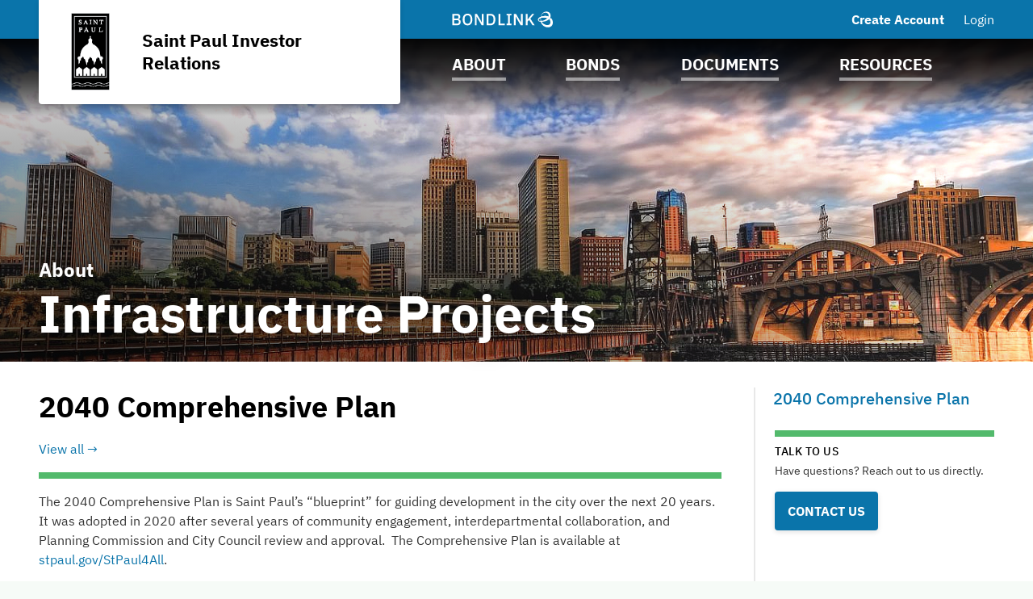

--- FILE ---
content_type: text/html; charset=UTF-8
request_url: https://www.stpaulbonds.com/city-of-saint-paul-minnesota-mn/about/project/i565?noXdRedir=1&projectId=49421
body_size: 31522
content:

<!DOCTYPE html>
<html lang="en">
  <head>
  <meta charset="utf-8">
  <meta name="viewport" content="width=device-width, initial-scale=1, shrink-to-fit=no">
  <meta http-equiv="x-ua-compatible" content="ie=edge">
   <link rel="canonical" href="https://www.stpaulbonds.com/city-of-saint-paul-minnesota-mn/about/project/i565?projectId=49421" /> 

  <title>Infrastructure Projects | Saint Paul Investor Relations | BondLink</title><meta name="twitter:card" content="summary_large_image"/><meta property="og:description" content="View 2040 Comprehensive Plan from Saint Paul Investor Relations."/><meta property="og:title" content="Infrastructure Projects | Saint Paul Investor Relations | BondLink"/><meta property="og:type" content="website"/><meta property="og:url" content="/city-of-saint-paul-minnesota-mn/about/project/i565?projectId=49421"/><meta property="og:image" content="https://bondlink-cdn.com/559/StP_print-blk2.SJB9Wi4A.png"/><meta property="og:image:alt" content="Logo for Saint Paul Investor Relations"/><meta id="__PAGE_DATA__" data-pagedata="{&quot;BLSession&quot;:{&quot;flash&quot;:[],&quot;issuer&quot;:{&quot;id&quot;:565,&quot;clientId&quot;:559,&quot;bankId&quot;:null,&quot;issuerType&quot;:{&quot;_tag&quot;:&quot;CountyCityTown&quot;,&quot;id&quot;:4,&quot;name&quot;:&quot;County / City / Town&quot;},&quot;addressId&quot;:1168,&quot;primaryOfficerId&quot;:5972,&quot;welcomeSigneeId&quot;:1068,&quot;slug&quot;:&quot;city-of-saint-paul-minnesota-mn&quot;,&quot;name&quot;:&quot;Saint Paul Investor Relations&quot;,&quot;shortName&quot;:&quot;Saint Paul&quot;,&quot;subheader&quot;:null,&quot;email&quot;:&quot;Contact-OFS@ci.stpaul.mn.us&quot;,&quot;phoneNumber&quot;:&quot;(651) 266-8800&quot;,&quot;phoneExtension&quot;:null,&quot;logoUrl&quot;:&quot;559/StP_print-blk2.SJB9Wi4A.png&quot;,&quot;logoIsRectangle&quot;:false,&quot;website&quot;:&quot;https://www.stpaul.gov/&quot;,&quot;customDomain&quot;:&quot;https://www.stpaulbonds.com&quot;,&quot;published&quot;:true,&quot;publishDate&quot;:&quot;2017-03-02T00:00Z&quot;,&quot;hasSitePassword&quot;:true,&quot;domainOwner&quot;:true,&quot;suspended&quot;:false},&quot;iffs&quot;:{&quot;ffs&quot;:[[1,true],[3,false],[4,true],[5,true],[6,true],[7,true],[8,true],[9,false],[13,true],[19,true],[23,true],[26,true],[27,true],[37,true],[41,false],[42,true],[49,true],[58,true],[62,true],[64,false],[65,true],[78,true],[79,true],[80,true],[81,true],[83,true]]},&quot;bank&quot;:null,&quot;bankFeatureFlags&quot;:{&quot;ffs&quot;:[]},&quot;primaryOfficer&quot;:{&quot;data&quot;:{&quot;record&quot;:{&quot;firstName&quot;:&quot;Sarah&quot;,&quot;lastName&quot;:&quot;Brown&quot;,&quot;title&quot;:&quot;Treasurer&quot;,&quot;email&quot;:&quot;sarah.e.brown@ci.stpaul.mn.us&quot;,&quot;phoneNumber&quot;:&quot;(651) 266-8813&quot;,&quot;phoneExtension&quot;:null,&quot;twitterUrl&quot;:null,&quot;linkedinUrl&quot;:&quot;https://www.linkedin.com/in/sbrown1/&quot;,&quot;blurb&quot;:&quot;Sarah E. Brown is the Treasurer for the City of Saint Paul, Minnesota. As manager of the Treasury division in the City&#x27;s Office of Financial Services, she is responsible for the collection and disbursement of all City funds, actively managing an investment portfolio in excess of $500 million, managing cash and liquidity, administering a $650 million general obligation and revenue debt portfolio for the City and its agencies, and overseeing the ratification of approximately $50 million in assessments. \n\nPrior to joining the City, Ms. Brown worked as a Debt and Compliance Analyst for the Debt Management Division at Minnesota Management and Budget, and as an estate tax auditor for the Minnesota Department of Revenue. Ms. Brown has over 10 years of state and local government experience.\n\nMs. Brown received a Master of Public Administration from Hamline University in Saint Paul, Minnesota, and a Bachelor of Arts in Economics, International Political Economy and Chinese from Carthage College in Kenosha, Wisconsin.\n\nMs. Brown is an active member of local and national chapters of the Government Finance Officers Association (GFOA) and Women in Public Finance. She is Chair of the GFOA Capital Planning and Economic Development Standing Committee and Chair for the GFOA Black Caucus. She also served as Secretary for the Women in Public Finance—Minnesota Chapter, was member of the International City/County Management Association (ICMA), and served on the 2023 GFOA Nominating Committee.\n\nShe has been recognized as one of the Bond Buyer’s 2021 Rising Stars; selected as a fellow for the 2022 ICMA Leadership Institute on Race, Equity and Inclusion; honored as a 2022 Trailblazing Woman in Public Finance at the Bond Buyer’s 21st Deal of the Year awards; awarded a Racial Equity &amp; Municipal Bond Markets technical assistance and grant in 2023; obtained The Partnership, Inc. Next Generation Executive Alum certification in 2024; and completed the GFOA Leadership Academy in 2025.&quot;,&quot;issuerOrder&quot;:2,&quot;officerPageVisibility&quot;:true,&quot;media&quot;:{&quot;caption&quot;:null,&quot;altText&quot;:null,&quot;mediaDate&quot;:{&quot;qualifier&quot;:{&quot;_tag&quot;:&quot;Day&quot;,&quot;id&quot;:1},&quot;date&quot;:&quot;2025-09-09&quot;},&quot;mediaOrder&quot;:1,&quot;documentTypeId&quot;:null,&quot;uploadResponse&quot;:{&quot;uri&quot;:&quot;559/OFS_SarahEBrown_20190213_Skype.w7DJ3sU6.jpg&quot;,&quot;fileSize&quot;:178339,&quot;viewName&quot;:&quot;April 2, 2019 - User Image&quot;},&quot;archived&quot;:null,&quot;mediaCategoryId&quot;:21}},&quot;id&quot;:5972},&quot;_tag&quot;:&quot;Published&quot;},&quot;docTypes&quot;:[{&quot;id&quot;:1892,&quot;categoryName&quot;:&quot;Capital Improvement Budget&quot;},{&quot;id&quot;:1894,&quot;categoryName&quot;:&quot;Rating Report&quot;},{&quot;id&quot;:1897,&quot;categoryName&quot;:&quot;Policies&quot;},{&quot;id&quot;:1898,&quot;categoryName&quot;:&quot;Saint Paul Debt Impact Report&quot;},{&quot;id&quot;:1900,&quot;categoryName&quot;:&quot;Green Bond Reports&quot;},{&quot;id&quot;:41265,&quot;categoryName&quot;:&quot;State and Local Fiscal Recovery Funds&quot;},{&quot;id&quot;:41610,&quot;categoryName&quot;:&quot;Continuing Disclosure Annual Reports&quot;},{&quot;id&quot;:42463,&quot;categoryName&quot;:&quot;Calendar of Proposed Bond Offerings&quot;},{&quot;id&quot;:42956,&quot;categoryName&quot;:&quot;Sustainability Bond Reports&quot;}],&quot;user&quot;:null,&quot;userFocuses&quot;:[],&quot;userSectors&quot;:[],&quot;userSubscribed&quot;:false,&quot;headerPhotos&quot;:[[{&quot;_tag&quot;:&quot;BondsPage&quot;,&quot;enablingFlag&quot;:{&quot;_tag&quot;:&quot;None&quot;},&quot;id&quot;:25,&quot;name&quot;:&quot;Bonds&quot;},{&quot;data&quot;:{&quot;record&quot;:{&quot;page&quot;:{&quot;_tag&quot;:&quot;BondsPage&quot;,&quot;enablingFlag&quot;:{&quot;_tag&quot;:&quot;None&quot;},&quot;id&quot;:25,&quot;name&quot;:&quot;Bonds&quot;},&quot;media&quot;:{&quot;data&quot;:{&quot;record&quot;:{&quot;caption&quot;:null,&quot;altText&quot;:null,&quot;mediaDate&quot;:{&quot;qualifier&quot;:{&quot;_tag&quot;:&quot;Day&quot;,&quot;id&quot;:1},&quot;date&quot;:&quot;2019-06-19&quot;},&quot;mediaOrder&quot;:1,&quot;documentTypeId&quot;:null,&quot;uploadResponse&quot;:{&quot;uri&quot;:&quot;559/Picture_4-cropped.8V4wCeDw.n4IqXOuG.jpg&quot;,&quot;fileSize&quot;:769536,&quot;viewName&quot;:&quot;June 19, 2019 - Header Photo Image&quot;},&quot;archived&quot;:null,&quot;mediaCategoryId&quot;:43},&quot;id&quot;:346264},&quot;_tag&quot;:&quot;Published&quot;},&quot;commonHeaderPhotoId&quot;:null},&quot;id&quot;:3568},&quot;_tag&quot;:&quot;Published&quot;}],[{&quot;_tag&quot;:&quot;ResourcesPage&quot;,&quot;enablingFlag&quot;:{&quot;_tag&quot;:&quot;None&quot;},&quot;id&quot;:24,&quot;name&quot;:&quot;Resources&quot;},{&quot;data&quot;:{&quot;record&quot;:{&quot;page&quot;:{&quot;_tag&quot;:&quot;ResourcesPage&quot;,&quot;enablingFlag&quot;:{&quot;_tag&quot;:&quot;None&quot;},&quot;id&quot;:24,&quot;name&quot;:&quot;Resources&quot;},&quot;media&quot;:{&quot;data&quot;:{&quot;record&quot;:{&quot;caption&quot;:null,&quot;altText&quot;:null,&quot;mediaDate&quot;:{&quot;qualifier&quot;:{&quot;_tag&quot;:&quot;Day&quot;,&quot;id&quot;:1},&quot;date&quot;:&quot;2019-06-19&quot;},&quot;mediaOrder&quot;:1,&quot;documentTypeId&quot;:null,&quot;uploadResponse&quot;:{&quot;uri&quot;:&quot;559/conservatory-cropped.5bRAGbgW_(1).cX2qTY8C.jpg&quot;,&quot;fileSize&quot;:728400,&quot;viewName&quot;:&quot;June 19, 2019 - Header Photo Image&quot;},&quot;archived&quot;:null,&quot;mediaCategoryId&quot;:43},&quot;id&quot;:346276},&quot;_tag&quot;:&quot;Published&quot;},&quot;commonHeaderPhotoId&quot;:null},&quot;id&quot;:3580},&quot;_tag&quot;:&quot;Published&quot;}],[{&quot;_tag&quot;:&quot;DocumentsPage&quot;,&quot;enablingFlag&quot;:{&quot;_tag&quot;:&quot;None&quot;},&quot;id&quot;:23,&quot;name&quot;:&quot;Documents&quot;},{&quot;data&quot;:{&quot;record&quot;:{&quot;page&quot;:{&quot;_tag&quot;:&quot;DocumentsPage&quot;,&quot;enablingFlag&quot;:{&quot;_tag&quot;:&quot;None&quot;},&quot;id&quot;:23,&quot;name&quot;:&quot;Documents&quot;},&quot;media&quot;:{&quot;data&quot;:{&quot;record&quot;:{&quot;caption&quot;:null,&quot;altText&quot;:null,&quot;mediaDate&quot;:{&quot;qualifier&quot;:{&quot;_tag&quot;:&quot;Day&quot;,&quot;id&quot;:1},&quot;date&quot;:&quot;2019-06-19&quot;},&quot;mediaOrder&quot;:1,&quot;documentTypeId&quot;:null,&quot;uploadResponse&quot;:{&quot;uri&quot;:&quot;559/DSC_5710-HDR-Pano_tonemapped-2-Edit_preview-cropped.gC9s72lS.sKzBcQiS.jpg&quot;,&quot;fileSize&quot;:1083550,&quot;viewName&quot;:&quot;June 19, 2019 - Header Photo Image&quot;},&quot;archived&quot;:null,&quot;mediaCategoryId&quot;:43},&quot;id&quot;:346270},&quot;_tag&quot;:&quot;Published&quot;},&quot;commonHeaderPhotoId&quot;:null},&quot;id&quot;:3574},&quot;_tag&quot;:&quot;Published&quot;}],[{&quot;_tag&quot;:&quot;Homepage&quot;,&quot;enablingFlag&quot;:{&quot;_tag&quot;:&quot;None&quot;},&quot;id&quot;:18,&quot;name&quot;:&quot;Homepage&quot;},{&quot;data&quot;:{&quot;record&quot;:{&quot;page&quot;:{&quot;_tag&quot;:&quot;Homepage&quot;,&quot;enablingFlag&quot;:{&quot;_tag&quot;:&quot;None&quot;},&quot;id&quot;:18,&quot;name&quot;:&quot;Homepage&quot;},&quot;media&quot;:{&quot;data&quot;:{&quot;record&quot;:{&quot;caption&quot;:null,&quot;altText&quot;:null,&quot;mediaDate&quot;:{&quot;qualifier&quot;:{&quot;_tag&quot;:&quot;Day&quot;,&quot;id&quot;:1},&quot;date&quot;:&quot;2019-06-19&quot;},&quot;mediaOrder&quot;:1,&quot;documentTypeId&quot;:null,&quot;uploadResponse&quot;:{&quot;uri&quot;:&quot;559/james_stewart_polshek_2018_aia_gold_medal_snow_kreilick_10-original.AhBgIQSQ-cropped.2YV9tpP6.jLUwM7jf.jpg&quot;,&quot;fileSize&quot;:956765,&quot;viewName&quot;:&quot;June 19, 2019 - Header Photo Image&quot;},&quot;archived&quot;:null,&quot;mediaCategoryId&quot;:43},&quot;id&quot;:346252},&quot;_tag&quot;:&quot;Published&quot;},&quot;commonHeaderPhotoId&quot;:null},&quot;id&quot;:3556},&quot;_tag&quot;:&quot;Published&quot;}],[{&quot;_tag&quot;:&quot;AboutPage&quot;,&quot;enablingFlag&quot;:{&quot;_tag&quot;:&quot;None&quot;},&quot;id&quot;:22,&quot;name&quot;:&quot;About&quot;},{&quot;data&quot;:{&quot;record&quot;:{&quot;page&quot;:{&quot;_tag&quot;:&quot;AboutPage&quot;,&quot;enablingFlag&quot;:{&quot;_tag&quot;:&quot;None&quot;},&quot;id&quot;:22,&quot;name&quot;:&quot;About&quot;},&quot;media&quot;:{&quot;data&quot;:{&quot;record&quot;:{&quot;caption&quot;:null,&quot;altText&quot;:null,&quot;mediaDate&quot;:{&quot;qualifier&quot;:{&quot;_tag&quot;:&quot;Day&quot;,&quot;id&quot;:1},&quot;date&quot;:&quot;2019-06-19&quot;},&quot;mediaOrder&quot;:1,&quot;documentTypeId&quot;:null,&quot;uploadResponse&quot;:{&quot;uri&quot;:&quot;559/468581_10150662862133205_369551858_o-cropped.gm4wI69r_(1).gwgsYjJ9.jpg&quot;,&quot;fileSize&quot;:1345036,&quot;viewName&quot;:&quot;June 19, 2019 - Header Photo Image&quot;},&quot;archived&quot;:null,&quot;mediaCategoryId&quot;:43},&quot;id&quot;:346258},&quot;_tag&quot;:&quot;Published&quot;},&quot;commonHeaderPhotoId&quot;:null},&quot;id&quot;:3562},&quot;_tag&quot;:&quot;Published&quot;}]],&quot;disclaimers&quot;:[{&quot;data&quot;:{&quot;record&quot;:{&quot;disclaimerType&quot;:{&quot;_tag&quot;:&quot;General&quot;,&quot;id&quot;:1,&quot;showName&quot;:&quot;general-disclaimer&quot;,&quot;typeName&quot;:&quot;general&quot;},&quot;data&quot;:&quot;This website provides information about bonds, notes, and other securities issued solely by the City of Saint Paul (the “City”). Information with respect to the Housing and Redevelopment Authority, (the \&quot;HRA\&quot;), the Port Authority of the City of Saint Paul, (the \&quot;Port Authority\&quot;), or Saint Paul Regional Water Services, (\&quot;SPRWS\&quot;), is for information purposes only as the City is under no obligation to post any information to this website with respect to debt obligations of the HRA, Port Authority or SPRWS. \n\nBecause each security may involve different sources of payment and security, different obligations (if any) of the issuer and/or any obligated person, and different limitations on such obligations, you should refer to the official statement of any particular security for additional information.\n\n**Please take a few minutes to read the Terms of Use below and indicate your acknowledgment before accessing the rest of the website. You may be tempted to click through the Terms of Use, but they are essential to understanding the information presented on this website**.\n\n**Terms of Use**\n\n**1\\.  Not an Offer to Sell/Buy Securities**\n\nThe information provided in this website does not constitute an offer to sell or buy securities or the solicitation of an offer to sell or buy securities and should not be relied upon to provide specific offering information in connection with any issuance, sale, resale, or remarketing of bonds, notes, or other municipal obligations.\n\n**2\\.  Dates of Documents**\n\nAny financial document contained on this website is marked with a Dated Date and speaks only as of that Dated Date, which may be prior to the date it is posted on this website. You are cautioned not to assume that any information has been updated beyond the Dated Date unless a document expressly states that it constitutes an update of a specific portion of a document. No inference should be made that the operations of the City or related entities and/or other economic conditions have remained the same since the Dated Date. The City expressly disclaims any duty to provide an update of any document contained on this website.\n\n**3\\.  Information is Subject to Change Without Notice and May Not Be Updated** \n\nThe City is under no obligation to update any information included on this website. The information and expressions of opinion herein are subject to change without notice and the posting of information on this website does not imply that there has been no change in the affairs of the City or related entities.\n\n**4\\.  Estimates or Other Forward-Looking Statements** \n\nThe documents contained on this website may make \&quot;forward-looking statements\&quot; by using forward-looking words such as \&quot;may,\&quot; \&quot;will,\&quot; \&quot;should,\&quot; \&quot;expects,\&quot; \&quot;believes,\&quot; \&quot;anticipates,\&quot; \&quot;estimates,\&quot; or others. You are cautioned that forward-looking statements are subject to a variety of uncertainties that could cause actual results to differ from the projected results. Because we cannot predict all factors that may affect future decisions, actions, events, policy decisions, or financial circumstances, what actually happens may be different than what is included in forward-looking statements.\n\n**5\\.  Set Your Internet Browser to Allow for \&quot;Scripting\&quot;**\n\nThis website uses \&quot;pop-up\&quot; windows prior to showing selected information. To obtain the full benefit of the information provided through this website, make sure your Internet browser is set to allow \&quot;scripting.\&quot; (Most Internet browsers are preset to allow scripting, unless the user has turned off the \&quot;scripting\&quot; setting.)\n\n**6\\.  Links to Other Websites** \n\nLinks to other websites have been avoided on this website, with the exception of links to various official statements on the Municipal Securities Rulemaking Board’s Electronic Municipal Market Access (EMMA) website. From time to time, the City may provide addresses of other websites to allow you independent access to other organizations whose expertise may be of value as an educational or reference tool. If you access one of these websites, remember that the City has not participated in the preparation, compilation, or selection of information on any other website, and assumes no responsibility or liability for the views, content, or accuracy of any other website.\n\n**7\\.  Investment Decisions** \n\nThis website is not intended to replace any information or consultation provided by a professional financial advisor. The information contained herein is not intended to be the basis of or relied upon in making an investment decision, unless specified as such.  Only such specified information is posted with the intention of reaching the investing public, including bondholders, rating analysts, financial advisors, or any other members of the investment community.\n\n**8\\.  Bond Ratings**\n\nThis website includes current ratings on certain of the City’s bonds.  A rating, including any related outlook with respect to potential changes in such rating, reflects only the view of the rating agency assigning such rating and is not a recommendation to buy, sell or hold such City bonds.  An explanation of the procedure and methodology used by each rating agency and the significance of the ratings may be obtained by contacting the respective rating agency.  Contact information of an analyst at each rating agency is provided on the website under “Bond Ratings.”  The ratings included on this website may be changed at any time and no assurance can be given that they will not be revised, downgraded, or withdrawn entirely by any such rating agencies.  Any such downgrade, revision, or withdrawal of a rating may have an adverse effect on the market price of or market for such City bonds.\n\n**9\\.  Unauthorized Use Not Permitted** \n\nThe City disclaims all responsibility for any copies, modifications, and reproductions of this website or the information it contains that are not produced by the City. All users of this website remain subject to these Terms of Use and Disclaimers and the general Terms of Use and Disclaimers of BondLink.\n\n**10\\.  Other Information May Be Available** \n\nThis website is provided for the user&#x27;s convenience, but may not provide all information that may be of interest to investors. There may be other documents containing relevant information regarding the City, which may be available from other sources.\n\n**11\\.  Use of Cookies** \n\nA cookie is a small file that a website puts on a user&#x27;s hard disk and provides information on the user&#x27;s visits to the website. This website uses cookies solely to determine which web page the user will be redirected to after accepting the Terms of Use. Some personally identifiable information may be stored in the cookie.\n\n**BONDLINK DISCLAIMER**\n\n_UNDER NO CIRCUMSTANCES SHALL THE INFORMATION ON THE SITE CONSTITUTE AN OFFER TO SELL OR THE SOLICITATION OF AN OFFER TO BUY, NOR SHALL THERE BE ANY SALE OF SECURITIES IN ANY JURISDICTION IN WHICH SUCH OFFER, SOLICITATION OR SALE WOULD BE UNLAWFUL PRIOR TO REGISTRATION OR QUALIFICATION UNDER THE SECURITIES LAWS OF ANY SUCH JURISDICTION. OFFERS TO PURCHASE SECURITIES MAY BE MADE ONLY THROUGH A REGISTERED BROKER-DEALER AND THROUGH AN OFFICIAL STATEMENT._\n\nBondLink has not prepared or developed any of the Content on the Site and the Content available on the Site with respect to any issuer is not maintained by or under the control of BondLink. The content on this Site with respect to any issuer was specifically authorized by that issuer to be communicated through this Site. BondLink has not reviewed such information in any respect and has not checked such information for accuracy, and in some cases, the information provided may not have been viewed by BondLink. The Content contained on the Site has been provided by the applicable issuer and is included for general informational purposes only and is provided without warranty of any kind and, in particular, no representation or warranty, express or implied, is made or is to be inferred as to the accuracy, reliability, timeliness or completeness of any such information. The Content presented on the Site speaks only as of the date the Content was prepared by the issuer or other third party and has not been updated since that date and as a result, may not address all factors which may be material to an investor and may contain omissions of fact or statements that are not accurate because of the passage of time or changes in facts or circumstance subsequent to the date of such Content. Consequently, no person should make any investment decision in reliance upon the Content contained on the Site. See “Terms” for the full terms of use of this website including your release of any and all claims against BondLink for use of this website.&quot;,&quot;sessionLength&quot;:null},&quot;id&quot;:5210},&quot;_tag&quot;:&quot;Published&quot;},{&quot;data&quot;:{&quot;record&quot;:{&quot;disclaimerType&quot;:{&quot;_tag&quot;:&quot;Offering&quot;,&quot;id&quot;:2,&quot;showName&quot;:&quot;offering-disclaimer&quot;,&quot;typeName&quot;:&quot;offering&quot;},&quot;data&quot;:&quot;The Issuer has prepared this offering document (the “Offering Document”) relating to its issuance of securities as of its date.  \n   \nThe Offering Document and the information contained therein speak only as of its date and are subject to amendment or other change without any notice. Its availability on this website is not an implication that the information contained in such Offering Document is updated from and after its dated date.  \n   \nUnder no circumstances shall the Offering Document or its electronic posting constitute an offer to sell or the solicitation of any offer to buy nor will there be any sale of the securities described in the Offering Document in any jurisdiction in which such offer, solicitation or sale would be unlawful prior to registration or qualification under the securities laws of any such jurisdiction. Investors must read the entire Offering Document, including the appendices, to obtain information essential to making an informed investment decision.  \n   \nBy clicking accept and accessing the Offering Document, you will be deemed to have accepted the terms of this Disclaimer and to have consented to the electronic transmission of the Offering Document.  \n   \nAccess to the electronic version of the Offering Document will continue to be provided by the Issuer on this site. This page, a service procured by the Issuer from BondLink, is the sole means by which the Issuer has provided access to the electronic version of the Offering Document.  \n   \nIf you need assistance accessing the Documents, please email [Issuersuccess@bondlink.com.](mailto:Issuersuccess@bondlink.com)&quot;,&quot;sessionLength&quot;:null},&quot;id&quot;:2276},&quot;_tag&quot;:&quot;Published&quot;}],&quot;footerDisclaimerTypes&quot;:[{&quot;_tag&quot;:&quot;General&quot;,&quot;id&quot;:1,&quot;showName&quot;:&quot;general-disclaimer&quot;,&quot;typeName&quot;:&quot;general&quot;}],&quot;exitDisclaimer&quot;:null,&quot;dueDisclaimer&quot;:[[&quot;565-1&quot;,{&quot;data&quot;:{&quot;record&quot;:{&quot;disclaimerType&quot;:{&quot;_tag&quot;:&quot;General&quot;,&quot;id&quot;:1,&quot;showName&quot;:&quot;general-disclaimer&quot;,&quot;typeName&quot;:&quot;general&quot;},&quot;data&quot;:&quot;This website provides information about bonds, notes, and other securities issued solely by the City of Saint Paul (the “City”). Information with respect to the Housing and Redevelopment Authority, (the \&quot;HRA\&quot;), the Port Authority of the City of Saint Paul, (the \&quot;Port Authority\&quot;), or Saint Paul Regional Water Services, (\&quot;SPRWS\&quot;), is for information purposes only as the City is under no obligation to post any information to this website with respect to debt obligations of the HRA, Port Authority or SPRWS. \n\nBecause each security may involve different sources of payment and security, different obligations (if any) of the issuer and/or any obligated person, and different limitations on such obligations, you should refer to the official statement of any particular security for additional information.\n\n**Please take a few minutes to read the Terms of Use below and indicate your acknowledgment before accessing the rest of the website. You may be tempted to click through the Terms of Use, but they are essential to understanding the information presented on this website**.\n\n**Terms of Use**\n\n**1\\.  Not an Offer to Sell/Buy Securities**\n\nThe information provided in this website does not constitute an offer to sell or buy securities or the solicitation of an offer to sell or buy securities and should not be relied upon to provide specific offering information in connection with any issuance, sale, resale, or remarketing of bonds, notes, or other municipal obligations.\n\n**2\\.  Dates of Documents**\n\nAny financial document contained on this website is marked with a Dated Date and speaks only as of that Dated Date, which may be prior to the date it is posted on this website. You are cautioned not to assume that any information has been updated beyond the Dated Date unless a document expressly states that it constitutes an update of a specific portion of a document. No inference should be made that the operations of the City or related entities and/or other economic conditions have remained the same since the Dated Date. The City expressly disclaims any duty to provide an update of any document contained on this website.\n\n**3\\.  Information is Subject to Change Without Notice and May Not Be Updated** \n\nThe City is under no obligation to update any information included on this website. The information and expressions of opinion herein are subject to change without notice and the posting of information on this website does not imply that there has been no change in the affairs of the City or related entities.\n\n**4\\.  Estimates or Other Forward-Looking Statements** \n\nThe documents contained on this website may make \&quot;forward-looking statements\&quot; by using forward-looking words such as \&quot;may,\&quot; \&quot;will,\&quot; \&quot;should,\&quot; \&quot;expects,\&quot; \&quot;believes,\&quot; \&quot;anticipates,\&quot; \&quot;estimates,\&quot; or others. You are cautioned that forward-looking statements are subject to a variety of uncertainties that could cause actual results to differ from the projected results. Because we cannot predict all factors that may affect future decisions, actions, events, policy decisions, or financial circumstances, what actually happens may be different than what is included in forward-looking statements.\n\n**5\\.  Set Your Internet Browser to Allow for \&quot;Scripting\&quot;**\n\nThis website uses \&quot;pop-up\&quot; windows prior to showing selected information. To obtain the full benefit of the information provided through this website, make sure your Internet browser is set to allow \&quot;scripting.\&quot; (Most Internet browsers are preset to allow scripting, unless the user has turned off the \&quot;scripting\&quot; setting.)\n\n**6\\.  Links to Other Websites** \n\nLinks to other websites have been avoided on this website, with the exception of links to various official statements on the Municipal Securities Rulemaking Board’s Electronic Municipal Market Access (EMMA) website. From time to time, the City may provide addresses of other websites to allow you independent access to other organizations whose expertise may be of value as an educational or reference tool. If you access one of these websites, remember that the City has not participated in the preparation, compilation, or selection of information on any other website, and assumes no responsibility or liability for the views, content, or accuracy of any other website.\n\n**7\\.  Investment Decisions** \n\nThis website is not intended to replace any information or consultation provided by a professional financial advisor. The information contained herein is not intended to be the basis of or relied upon in making an investment decision, unless specified as such.  Only such specified information is posted with the intention of reaching the investing public, including bondholders, rating analysts, financial advisors, or any other members of the investment community.\n\n**8\\.  Bond Ratings**\n\nThis website includes current ratings on certain of the City’s bonds.  A rating, including any related outlook with respect to potential changes in such rating, reflects only the view of the rating agency assigning such rating and is not a recommendation to buy, sell or hold such City bonds.  An explanation of the procedure and methodology used by each rating agency and the significance of the ratings may be obtained by contacting the respective rating agency.  Contact information of an analyst at each rating agency is provided on the website under “Bond Ratings.”  The ratings included on this website may be changed at any time and no assurance can be given that they will not be revised, downgraded, or withdrawn entirely by any such rating agencies.  Any such downgrade, revision, or withdrawal of a rating may have an adverse effect on the market price of or market for such City bonds.\n\n**9\\.  Unauthorized Use Not Permitted** \n\nThe City disclaims all responsibility for any copies, modifications, and reproductions of this website or the information it contains that are not produced by the City. All users of this website remain subject to these Terms of Use and Disclaimers and the general Terms of Use and Disclaimers of BondLink.\n\n**10\\.  Other Information May Be Available** \n\nThis website is provided for the user&#x27;s convenience, but may not provide all information that may be of interest to investors. There may be other documents containing relevant information regarding the City, which may be available from other sources.\n\n**11\\.  Use of Cookies** \n\nA cookie is a small file that a website puts on a user&#x27;s hard disk and provides information on the user&#x27;s visits to the website. This website uses cookies solely to determine which web page the user will be redirected to after accepting the Terms of Use. Some personally identifiable information may be stored in the cookie.\n\n**BONDLINK DISCLAIMER**\n\n_UNDER NO CIRCUMSTANCES SHALL THE INFORMATION ON THE SITE CONSTITUTE AN OFFER TO SELL OR THE SOLICITATION OF AN OFFER TO BUY, NOR SHALL THERE BE ANY SALE OF SECURITIES IN ANY JURISDICTION IN WHICH SUCH OFFER, SOLICITATION OR SALE WOULD BE UNLAWFUL PRIOR TO REGISTRATION OR QUALIFICATION UNDER THE SECURITIES LAWS OF ANY SUCH JURISDICTION. OFFERS TO PURCHASE SECURITIES MAY BE MADE ONLY THROUGH A REGISTERED BROKER-DEALER AND THROUGH AN OFFICIAL STATEMENT._\n\nBondLink has not prepared or developed any of the Content on the Site and the Content available on the Site with respect to any issuer is not maintained by or under the control of BondLink. The content on this Site with respect to any issuer was specifically authorized by that issuer to be communicated through this Site. BondLink has not reviewed such information in any respect and has not checked such information for accuracy, and in some cases, the information provided may not have been viewed by BondLink. The Content contained on the Site has been provided by the applicable issuer and is included for general informational purposes only and is provided without warranty of any kind and, in particular, no representation or warranty, express or implied, is made or is to be inferred as to the accuracy, reliability, timeliness or completeness of any such information. The Content presented on the Site speaks only as of the date the Content was prepared by the issuer or other third party and has not been updated since that date and as a result, may not address all factors which may be material to an investor and may contain omissions of fact or statements that are not accurate because of the passage of time or changes in facts or circumstance subsequent to the date of such Content. Consequently, no person should make any investment decision in reliance upon the Content contained on the Site. See “Terms” for the full terms of use of this website including your release of any and all claims against BondLink for use of this website.&quot;,&quot;sessionLength&quot;:null},&quot;id&quot;:5210},&quot;_tag&quot;:&quot;Published&quot;}]],&quot;hrefs&quot;:[{&quot;data&quot;:{&quot;record&quot;:{&quot;href&quot;:&quot;https://information.stpaul.gov/pages/budget&quot;,&quot;text&quot;:&quot;Open Budget Portal&quot;,&quot;calloutText&quot;:null,&quot;sortOrder&quot;:127,&quot;location&quot;:{&quot;_tag&quot;:&quot;Nav&quot;,&quot;id&quot;:1,&quot;name&quot;:&quot;Navigation Menu&quot;},&quot;pageHeader&quot;:{&quot;_tag&quot;:&quot;ResourcesPage&quot;,&quot;enablingFlag&quot;:{&quot;_tag&quot;:&quot;None&quot;},&quot;id&quot;:24,&quot;name&quot;:&quot;Resources&quot;},&quot;media&quot;:null,&quot;url&quot;:&quot;https://information.stpaul.gov/pages/budget&quot;},&quot;id&quot;:4382},&quot;_tag&quot;:&quot;Published&quot;},{&quot;data&quot;:{&quot;record&quot;:{&quot;href&quot;:&quot;https://www.stpaul.gov/american-rescue-plan&quot;,&quot;text&quot;:&quot;American Rescue Plan&quot;,&quot;calloutText&quot;:null,&quot;sortOrder&quot;:127,&quot;location&quot;:{&quot;_tag&quot;:&quot;Nav&quot;,&quot;id&quot;:1,&quot;name&quot;:&quot;Navigation Menu&quot;},&quot;pageHeader&quot;:{&quot;_tag&quot;:&quot;ResourcesPage&quot;,&quot;enablingFlag&quot;:{&quot;_tag&quot;:&quot;None&quot;},&quot;id&quot;:24,&quot;name&quot;:&quot;Resources&quot;},&quot;media&quot;:null,&quot;url&quot;:&quot;https://www.stpaul.gov/american-rescue-plan&quot;},&quot;id&quot;:4468},&quot;_tag&quot;:&quot;Published&quot;}],&quot;siteTemplate&quot;:{&quot;data&quot;:{&quot;record&quot;:{&quot;primaryColor&quot;:&quot;#0A74AA&quot;,&quot;secondaryColor&quot;:&quot;#53BA6C&quot;,&quot;primaryForBg&quot;:false},&quot;id&quot;:119},&quot;_tag&quot;:&quot;Published&quot;},&quot;relatedIssuers&quot;:[],&quot;prefs&quot;:{&quot;customHeaderText1&quot;:null,&quot;linkedinUrl&quot;:&quot;https://www.linkedin.com/company/city-of-saint-paul/&quot;,&quot;twitterUrl&quot;:&quot;https://twitter.com/cityofsaintpaul?ref_src=twsrc%5Egoogle%7Ctwcamp%5Eserp%7Ctwgr%5Eauthor&quot;,&quot;facebookUrl&quot;:&quot;https://www.facebook.com/cityofsaintpaul/&quot;,&quot;instagramUrl&quot;:&quot;https://www.instagram.com/visitsaintpaul/&quot;,&quot;youtubeUrl&quot;:&quot;https://www.youtube.com/user/stpaulgov&quot;,&quot;customPages&quot;:3,&quot;customFiscalYear&quot;:null},&quot;pages&quot;:[{&quot;page&quot;:{&quot;_tag&quot;:&quot;InfrastructureProjects&quot;,&quot;enablingFlag&quot;:{&quot;_tag&quot;:&quot;Some&quot;,&quot;value&quot;:{&quot;_tag&quot;:&quot;Projects&quot;,&quot;default&quot;:true,&quot;dependsOn&quot;:{&quot;_tag&quot;:&quot;None&quot;},&quot;description&quot;:&quot;Show projects on site&quot;,&quot;featureType&quot;:{&quot;_tag&quot;:&quot;SectionToggle&quot;,&quot;name&quot;:&quot;Section Toggles&quot;},&quot;humanName&quot;:&quot;Projects&quot;,&quot;id&quot;:13,&quot;notes&quot;:{&quot;_tag&quot;:&quot;None&quot;},&quot;roles&quot;:{&quot;_tag&quot;:&quot;IssuerUserRoles&quot;,&quot;roles&quot;:[{&quot;_tag&quot;:&quot;IssuerAdmin&quot;,&quot;id&quot;:3,&quot;role&quot;:&quot;IssuerAdmin&quot;},{&quot;_tag&quot;:&quot;IssuerUser&quot;,&quot;id&quot;:4,&quot;role&quot;:&quot;IssuerUser&quot;}]}}},&quot;id&quot;:6,&quot;name&quot;:&quot;Projects&quot;},&quot;title&quot;:&quot;Infrastructure Projects&quot;,&quot;introSentence&quot;:null,&quot;sort&quot;:null,&quot;possibleSortColumns&quot;:[],&quot;pageHeader&quot;:null},{&quot;page&quot;:{&quot;_tag&quot;:&quot;News&quot;,&quot;enablingFlag&quot;:{&quot;_tag&quot;:&quot;Some&quot;,&quot;value&quot;:{&quot;_tag&quot;:&quot;News&quot;,&quot;default&quot;:true,&quot;dependsOn&quot;:{&quot;_tag&quot;:&quot;None&quot;},&quot;description&quot;:&quot;Show news on site&quot;,&quot;featureType&quot;:{&quot;_tag&quot;:&quot;SectionToggle&quot;,&quot;name&quot;:&quot;Section Toggles&quot;},&quot;humanName&quot;:&quot;News&quot;,&quot;id&quot;:26,&quot;notes&quot;:{&quot;_tag&quot;:&quot;None&quot;},&quot;roles&quot;:{&quot;_tag&quot;:&quot;IssuerUserRoles&quot;,&quot;roles&quot;:[{&quot;_tag&quot;:&quot;IssuerAdmin&quot;,&quot;id&quot;:3,&quot;role&quot;:&quot;IssuerAdmin&quot;},{&quot;_tag&quot;:&quot;IssuerUser&quot;,&quot;id&quot;:4,&quot;role&quot;:&quot;IssuerUser&quot;}]}}},&quot;id&quot;:7,&quot;name&quot;:&quot;News &amp; Press Releases&quot;},&quot;title&quot;:null,&quot;introSentence&quot;:null,&quot;sort&quot;:null,&quot;possibleSortColumns&quot;:[],&quot;pageHeader&quot;:null},{&quot;page&quot;:{&quot;_tag&quot;:&quot;RelatedIssuers&quot;,&quot;enablingFlag&quot;:{&quot;_tag&quot;:&quot;Some&quot;,&quot;value&quot;:{&quot;_tag&quot;:&quot;RelatedIssuers&quot;,&quot;default&quot;:false,&quot;dependsOn&quot;:{&quot;_tag&quot;:&quot;None&quot;},&quot;description&quot;:&quot;Show related issuers in site navigation&quot;,&quot;featureType&quot;:{&quot;_tag&quot;:&quot;SectionToggle&quot;,&quot;name&quot;:&quot;Section Toggles&quot;},&quot;humanName&quot;:&quot;Related Issuers&quot;,&quot;id&quot;:9,&quot;notes&quot;:{&quot;_tag&quot;:&quot;None&quot;},&quot;roles&quot;:{&quot;_tag&quot;:&quot;IssuerUserRoles&quot;,&quot;roles&quot;:[{&quot;_tag&quot;:&quot;IssuerAdmin&quot;,&quot;id&quot;:3,&quot;role&quot;:&quot;IssuerAdmin&quot;},{&quot;_tag&quot;:&quot;IssuerUser&quot;,&quot;id&quot;:4,&quot;role&quot;:&quot;IssuerUser&quot;}]}}},&quot;id&quot;:8,&quot;name&quot;:&quot;Related Issuers&quot;},&quot;title&quot;:null,&quot;introSentence&quot;:null,&quot;sort&quot;:null,&quot;possibleSortColumns&quot;:[],&quot;pageHeader&quot;:null},{&quot;page&quot;:{&quot;_tag&quot;:&quot;CustomPage1&quot;,&quot;enablingFlag&quot;:{&quot;_tag&quot;:&quot;Some&quot;,&quot;value&quot;:{&quot;_tag&quot;:&quot;CustomPage1&quot;,&quot;default&quot;:false,&quot;dependsOn&quot;:{&quot;_tag&quot;:&quot;None&quot;},&quot;description&quot;:&quot;Whether to enable or disable custom page 1&quot;,&quot;featureType&quot;:{&quot;_tag&quot;:&quot;SectionToggle&quot;,&quot;name&quot;:&quot;Section Toggles&quot;},&quot;humanName&quot;:&quot;Custom Page 1&quot;,&quot;id&quot;:41,&quot;notes&quot;:{&quot;_tag&quot;:&quot;None&quot;},&quot;roles&quot;:{&quot;_tag&quot;:&quot;IssuerUserRoles&quot;,&quot;roles&quot;:[{&quot;_tag&quot;:&quot;IssuerAdmin&quot;,&quot;id&quot;:3,&quot;role&quot;:&quot;IssuerAdmin&quot;},{&quot;_tag&quot;:&quot;IssuerUser&quot;,&quot;id&quot;:4,&quot;role&quot;:&quot;IssuerUser&quot;}]}}},&quot;ff&quot;:{&quot;_tag&quot;:&quot;CustomPage1&quot;,&quot;default&quot;:false,&quot;dependsOn&quot;:{&quot;_tag&quot;:&quot;None&quot;},&quot;description&quot;:&quot;Whether to enable or disable custom page 1&quot;,&quot;featureType&quot;:{&quot;_tag&quot;:&quot;SectionToggle&quot;,&quot;name&quot;:&quot;Section Toggles&quot;},&quot;humanName&quot;:&quot;Custom Page 1&quot;,&quot;id&quot;:41,&quot;notes&quot;:{&quot;_tag&quot;:&quot;None&quot;},&quot;roles&quot;:{&quot;_tag&quot;:&quot;IssuerUserRoles&quot;,&quot;roles&quot;:[{&quot;_tag&quot;:&quot;IssuerAdmin&quot;,&quot;id&quot;:3,&quot;role&quot;:&quot;IssuerAdmin&quot;},{&quot;_tag&quot;:&quot;IssuerUser&quot;,&quot;id&quot;:4,&quot;role&quot;:&quot;IssuerUser&quot;}]}},&quot;id&quot;:9,&quot;index&quot;:1,&quot;mc&quot;:{&quot;_tag&quot;:&quot;CustomPage1Photos&quot;,&quot;categoryName&quot;:&quot;Custom Page 1 Photos&quot;,&quot;id&quot;:49},&quot;name&quot;:&quot;Custom Page 1&quot;,&quot;tt&quot;:{&quot;_tag&quot;:&quot;CustomPage1&quot;,&quot;id&quot;:10,&quot;machineName&quot;:&quot;custom-page-1&quot;,&quot;typeName&quot;:&quot;custom_page_1&quot;}},&quot;title&quot;:&quot;Green Bond Reports&quot;,&quot;introSentence&quot;:null,&quot;sort&quot;:null,&quot;possibleSortColumns&quot;:[],&quot;pageHeader&quot;:null},{&quot;page&quot;:{&quot;_tag&quot;:&quot;CustomPage2&quot;,&quot;enablingFlag&quot;:{&quot;_tag&quot;:&quot;Some&quot;,&quot;value&quot;:{&quot;_tag&quot;:&quot;CustomPage2&quot;,&quot;default&quot;:false,&quot;dependsOn&quot;:{&quot;_tag&quot;:&quot;None&quot;},&quot;description&quot;:&quot;Whether to enable or disable custom page 2&quot;,&quot;featureType&quot;:{&quot;_tag&quot;:&quot;SectionToggle&quot;,&quot;name&quot;:&quot;Section Toggles&quot;},&quot;humanName&quot;:&quot;Custom Page 2&quot;,&quot;id&quot;:42,&quot;notes&quot;:{&quot;_tag&quot;:&quot;None&quot;},&quot;roles&quot;:{&quot;_tag&quot;:&quot;IssuerUserRoles&quot;,&quot;roles&quot;:[{&quot;_tag&quot;:&quot;IssuerAdmin&quot;,&quot;id&quot;:3,&quot;role&quot;:&quot;IssuerAdmin&quot;},{&quot;_tag&quot;:&quot;IssuerUser&quot;,&quot;id&quot;:4,&quot;role&quot;:&quot;IssuerUser&quot;}]}}},&quot;ff&quot;:{&quot;_tag&quot;:&quot;CustomPage2&quot;,&quot;default&quot;:false,&quot;dependsOn&quot;:{&quot;_tag&quot;:&quot;None&quot;},&quot;description&quot;:&quot;Whether to enable or disable custom page 2&quot;,&quot;featureType&quot;:{&quot;_tag&quot;:&quot;SectionToggle&quot;,&quot;name&quot;:&quot;Section Toggles&quot;},&quot;humanName&quot;:&quot;Custom Page 2&quot;,&quot;id&quot;:42,&quot;notes&quot;:{&quot;_tag&quot;:&quot;None&quot;},&quot;roles&quot;:{&quot;_tag&quot;:&quot;IssuerUserRoles&quot;,&quot;roles&quot;:[{&quot;_tag&quot;:&quot;IssuerAdmin&quot;,&quot;id&quot;:3,&quot;role&quot;:&quot;IssuerAdmin&quot;},{&quot;_tag&quot;:&quot;IssuerUser&quot;,&quot;id&quot;:4,&quot;role&quot;:&quot;IssuerUser&quot;}]}},&quot;id&quot;:10,&quot;index&quot;:2,&quot;mc&quot;:{&quot;_tag&quot;:&quot;CustomPage2Photos&quot;,&quot;categoryName&quot;:&quot;Custom Page 2 Photos&quot;,&quot;id&quot;:50},&quot;name&quot;:&quot;Custom Page 2&quot;,&quot;tt&quot;:{&quot;_tag&quot;:&quot;CustomPage2&quot;,&quot;id&quot;:11,&quot;machineName&quot;:&quot;custom-page-2&quot;,&quot;typeName&quot;:&quot;custom_page_2&quot;}},&quot;title&quot;:&quot;Joint Property Tax Advisory Committee&quot;,&quot;introSentence&quot;:null,&quot;sort&quot;:null,&quot;possibleSortColumns&quot;:[],&quot;pageHeader&quot;:{&quot;_tag&quot;:&quot;ResourcesPage&quot;,&quot;enablingFlag&quot;:{&quot;_tag&quot;:&quot;None&quot;},&quot;id&quot;:24,&quot;name&quot;:&quot;Resources&quot;}},{&quot;page&quot;:{&quot;_tag&quot;:&quot;Contact&quot;,&quot;enablingFlag&quot;:{&quot;_tag&quot;:&quot;Some&quot;,&quot;value&quot;:{&quot;_tag&quot;:&quot;Contact&quot;,&quot;default&quot;:true,&quot;dependsOn&quot;:{&quot;_tag&quot;:&quot;None&quot;},&quot;description&quot;:&quot;Show contact info on site&quot;,&quot;featureType&quot;:{&quot;_tag&quot;:&quot;SectionToggle&quot;,&quot;name&quot;:&quot;Section Toggles&quot;},&quot;humanName&quot;:&quot;Contact&quot;,&quot;id&quot;:52,&quot;notes&quot;:{&quot;_tag&quot;:&quot;None&quot;},&quot;roles&quot;:{&quot;_tag&quot;:&quot;BondLinkAdminRoles&quot;,&quot;roles&quot;:[{&quot;_tag&quot;:&quot;Admin&quot;,&quot;id&quot;:1,&quot;role&quot;:&quot;Admin&quot;},{&quot;_tag&quot;:&quot;SalesAdmin&quot;,&quot;id&quot;:2,&quot;role&quot;:&quot;SalesAdmin&quot;}]}}},&quot;id&quot;:11,&quot;name&quot;:&quot;Contact Us&quot;},&quot;title&quot;:null,&quot;introSentence&quot;:null,&quot;sort&quot;:null,&quot;possibleSortColumns&quot;:[],&quot;pageHeader&quot;:null},{&quot;page&quot;:{&quot;_tag&quot;:&quot;Faq&quot;,&quot;enablingFlag&quot;:{&quot;_tag&quot;:&quot;Some&quot;,&quot;value&quot;:{&quot;_tag&quot;:&quot;Faq&quot;,&quot;default&quot;:true,&quot;dependsOn&quot;:{&quot;_tag&quot;:&quot;None&quot;},&quot;description&quot;:&quot;Show FAQ page on site&quot;,&quot;featureType&quot;:{&quot;_tag&quot;:&quot;SectionToggle&quot;,&quot;name&quot;:&quot;Section Toggles&quot;},&quot;humanName&quot;:&quot;Faq&quot;,&quot;id&quot;:27,&quot;notes&quot;:{&quot;_tag&quot;:&quot;None&quot;},&quot;roles&quot;:{&quot;_tag&quot;:&quot;IssuerUserRoles&quot;,&quot;roles&quot;:[{&quot;_tag&quot;:&quot;IssuerAdmin&quot;,&quot;id&quot;:3,&quot;role&quot;:&quot;IssuerAdmin&quot;},{&quot;_tag&quot;:&quot;IssuerUser&quot;,&quot;id&quot;:4,&quot;role&quot;:&quot;IssuerUser&quot;}]}}},&quot;id&quot;:12,&quot;name&quot;:&quot;FAQ&quot;},&quot;title&quot;:null,&quot;introSentence&quot;:null,&quot;sort&quot;:null,&quot;possibleSortColumns&quot;:[],&quot;pageHeader&quot;:null},{&quot;page&quot;:{&quot;_tag&quot;:&quot;Cusip6&quot;,&quot;defaultSortCol&quot;:{&quot;_tag&quot;:&quot;Cusip6Name&quot;,&quot;columnName&quot;:&quot;name&quot;},&quot;defaultSortDir&quot;:{&quot;_tag&quot;:&quot;ASC&quot;,&quot;dir&quot;:&quot;asc&quot;},&quot;enablingFlag&quot;:{&quot;_tag&quot;:&quot;Some&quot;,&quot;value&quot;:{&quot;_tag&quot;:&quot;Cusip6&quot;,&quot;default&quot;:false,&quot;dependsOn&quot;:{&quot;_tag&quot;:&quot;None&quot;},&quot;description&quot;:&quot;Show CUSIP-6 section on site&quot;,&quot;featureType&quot;:{&quot;_tag&quot;:&quot;SectionToggle&quot;,&quot;name&quot;:&quot;Section Toggles&quot;},&quot;humanName&quot;:&quot;Cusip 6&quot;,&quot;id&quot;:49,&quot;notes&quot;:{&quot;_tag&quot;:&quot;None&quot;},&quot;roles&quot;:{&quot;_tag&quot;:&quot;IssuerUserRoles&quot;,&quot;roles&quot;:[{&quot;_tag&quot;:&quot;IssuerAdmin&quot;,&quot;id&quot;:3,&quot;role&quot;:&quot;IssuerAdmin&quot;},{&quot;_tag&quot;:&quot;IssuerUser&quot;,&quot;id&quot;:4,&quot;role&quot;:&quot;IssuerUser&quot;}]}}},&quot;id&quot;:14,&quot;name&quot;:&quot;CUSIP-6&quot;,&quot;sortColumns&quot;:[{&quot;_tag&quot;:&quot;Cusip6Cusip6&quot;,&quot;columnName&quot;:&quot;cusip6&quot;},{&quot;_tag&quot;:&quot;Cusip6Name&quot;,&quot;columnName&quot;:&quot;name&quot;}]},&quot;title&quot;:null,&quot;introSentence&quot;:null,&quot;sort&quot;:{&quot;column&quot;:{&quot;_tag&quot;:&quot;Cusip6Name&quot;,&quot;columnName&quot;:&quot;name&quot;},&quot;direction&quot;:{&quot;_tag&quot;:&quot;ASC&quot;,&quot;dir&quot;:&quot;asc&quot;}},&quot;possibleSortColumns&quot;:[{&quot;_tag&quot;:&quot;Cusip6Cusip6&quot;,&quot;columnName&quot;:&quot;cusip6&quot;},{&quot;_tag&quot;:&quot;Cusip6Name&quot;,&quot;columnName&quot;:&quot;name&quot;}],&quot;pageHeader&quot;:null},{&quot;page&quot;:{&quot;_tag&quot;:&quot;CustomPage3&quot;,&quot;enablingFlag&quot;:{&quot;_tag&quot;:&quot;Some&quot;,&quot;value&quot;:{&quot;_tag&quot;:&quot;CustomPage3&quot;,&quot;default&quot;:false,&quot;dependsOn&quot;:{&quot;_tag&quot;:&quot;None&quot;},&quot;description&quot;:&quot;Whether to enable or disable custom page 3&quot;,&quot;featureType&quot;:{&quot;_tag&quot;:&quot;SectionToggle&quot;,&quot;name&quot;:&quot;Section Toggles&quot;},&quot;humanName&quot;:&quot;Custom Page 3&quot;,&quot;id&quot;:65,&quot;notes&quot;:{&quot;_tag&quot;:&quot;None&quot;},&quot;roles&quot;:{&quot;_tag&quot;:&quot;IssuerUserRoles&quot;,&quot;roles&quot;:[{&quot;_tag&quot;:&quot;IssuerAdmin&quot;,&quot;id&quot;:3,&quot;role&quot;:&quot;IssuerAdmin&quot;},{&quot;_tag&quot;:&quot;IssuerUser&quot;,&quot;id&quot;:4,&quot;role&quot;:&quot;IssuerUser&quot;}]}}},&quot;ff&quot;:{&quot;_tag&quot;:&quot;CustomPage3&quot;,&quot;default&quot;:false,&quot;dependsOn&quot;:{&quot;_tag&quot;:&quot;None&quot;},&quot;description&quot;:&quot;Whether to enable or disable custom page 3&quot;,&quot;featureType&quot;:{&quot;_tag&quot;:&quot;SectionToggle&quot;,&quot;name&quot;:&quot;Section Toggles&quot;},&quot;humanName&quot;:&quot;Custom Page 3&quot;,&quot;id&quot;:65,&quot;notes&quot;:{&quot;_tag&quot;:&quot;None&quot;},&quot;roles&quot;:{&quot;_tag&quot;:&quot;IssuerUserRoles&quot;,&quot;roles&quot;:[{&quot;_tag&quot;:&quot;IssuerAdmin&quot;,&quot;id&quot;:3,&quot;role&quot;:&quot;IssuerAdmin&quot;},{&quot;_tag&quot;:&quot;IssuerUser&quot;,&quot;id&quot;:4,&quot;role&quot;:&quot;IssuerUser&quot;}]}},&quot;id&quot;:19,&quot;index&quot;:3,&quot;mc&quot;:{&quot;_tag&quot;:&quot;CustomPage3Photos&quot;,&quot;categoryName&quot;:&quot;Custom Page 3 Photos&quot;,&quot;id&quot;:51},&quot;name&quot;:&quot;Custom Page 3&quot;,&quot;tt&quot;:{&quot;_tag&quot;:&quot;CustomPage3&quot;,&quot;id&quot;:12,&quot;machineName&quot;:&quot;custom-page-3&quot;,&quot;typeName&quot;:&quot;custom_page_3&quot;}},&quot;title&quot;:&quot;Calendar of Proposed Bond Offerings&quot;,&quot;introSentence&quot;:null,&quot;sort&quot;:null,&quot;possibleSortColumns&quot;:[],&quot;pageHeader&quot;:{&quot;_tag&quot;:&quot;BondsPage&quot;,&quot;enablingFlag&quot;:{&quot;_tag&quot;:&quot;None&quot;},&quot;id&quot;:25,&quot;name&quot;:&quot;Bonds&quot;}},{&quot;page&quot;:{&quot;_tag&quot;:&quot;CustomPage4&quot;,&quot;enablingFlag&quot;:{&quot;_tag&quot;:&quot;Some&quot;,&quot;value&quot;:{&quot;_tag&quot;:&quot;CustomPage4&quot;,&quot;default&quot;:false,&quot;dependsOn&quot;:{&quot;_tag&quot;:&quot;None&quot;},&quot;description&quot;:&quot;Whether to enable or disable custom page 4&quot;,&quot;featureType&quot;:{&quot;_tag&quot;:&quot;SectionToggle&quot;,&quot;name&quot;:&quot;Section Toggles&quot;},&quot;humanName&quot;:&quot;Custom Page 4&quot;,&quot;id&quot;:66,&quot;notes&quot;:{&quot;_tag&quot;:&quot;None&quot;},&quot;roles&quot;:{&quot;_tag&quot;:&quot;IssuerUserRoles&quot;,&quot;roles&quot;:[{&quot;_tag&quot;:&quot;IssuerAdmin&quot;,&quot;id&quot;:3,&quot;role&quot;:&quot;IssuerAdmin&quot;},{&quot;_tag&quot;:&quot;IssuerUser&quot;,&quot;id&quot;:4,&quot;role&quot;:&quot;IssuerUser&quot;}]}}},&quot;ff&quot;:{&quot;_tag&quot;:&quot;CustomPage4&quot;,&quot;default&quot;:false,&quot;dependsOn&quot;:{&quot;_tag&quot;:&quot;None&quot;},&quot;description&quot;:&quot;Whether to enable or disable custom page 4&quot;,&quot;featureType&quot;:{&quot;_tag&quot;:&quot;SectionToggle&quot;,&quot;name&quot;:&quot;Section Toggles&quot;},&quot;humanName&quot;:&quot;Custom Page 4&quot;,&quot;id&quot;:66,&quot;notes&quot;:{&quot;_tag&quot;:&quot;None&quot;},&quot;roles&quot;:{&quot;_tag&quot;:&quot;IssuerUserRoles&quot;,&quot;roles&quot;:[{&quot;_tag&quot;:&quot;IssuerAdmin&quot;,&quot;id&quot;:3,&quot;role&quot;:&quot;IssuerAdmin&quot;},{&quot;_tag&quot;:&quot;IssuerUser&quot;,&quot;id&quot;:4,&quot;role&quot;:&quot;IssuerUser&quot;}]}},&quot;id&quot;:20,&quot;index&quot;:4,&quot;mc&quot;:{&quot;_tag&quot;:&quot;CustomPage4Photos&quot;,&quot;categoryName&quot;:&quot;Custom Page 4 Photos&quot;,&quot;id&quot;:52},&quot;name&quot;:&quot;Custom Page 4&quot;,&quot;tt&quot;:{&quot;_tag&quot;:&quot;CustomPage4&quot;,&quot;id&quot;:13,&quot;machineName&quot;:&quot;custom-page-4&quot;,&quot;typeName&quot;:&quot;custom_page_4&quot;}},&quot;title&quot;:null,&quot;introSentence&quot;:null,&quot;sort&quot;:null,&quot;possibleSortColumns&quot;:[],&quot;pageHeader&quot;:null},{&quot;page&quot;:{&quot;_tag&quot;:&quot;CustomPage5&quot;,&quot;enablingFlag&quot;:{&quot;_tag&quot;:&quot;Some&quot;,&quot;value&quot;:{&quot;_tag&quot;:&quot;CustomPage5&quot;,&quot;default&quot;:false,&quot;dependsOn&quot;:{&quot;_tag&quot;:&quot;None&quot;},&quot;description&quot;:&quot;Whether to enable or disable custom page 5&quot;,&quot;featureType&quot;:{&quot;_tag&quot;:&quot;SectionToggle&quot;,&quot;name&quot;:&quot;Section Toggles&quot;},&quot;humanName&quot;:&quot;Custom Page 5&quot;,&quot;id&quot;:67,&quot;notes&quot;:{&quot;_tag&quot;:&quot;None&quot;},&quot;roles&quot;:{&quot;_tag&quot;:&quot;IssuerUserRoles&quot;,&quot;roles&quot;:[{&quot;_tag&quot;:&quot;IssuerAdmin&quot;,&quot;id&quot;:3,&quot;role&quot;:&quot;IssuerAdmin&quot;},{&quot;_tag&quot;:&quot;IssuerUser&quot;,&quot;id&quot;:4,&quot;role&quot;:&quot;IssuerUser&quot;}]}}},&quot;ff&quot;:{&quot;_tag&quot;:&quot;CustomPage5&quot;,&quot;default&quot;:false,&quot;dependsOn&quot;:{&quot;_tag&quot;:&quot;None&quot;},&quot;description&quot;:&quot;Whether to enable or disable custom page 5&quot;,&quot;featureType&quot;:{&quot;_tag&quot;:&quot;SectionToggle&quot;,&quot;name&quot;:&quot;Section Toggles&quot;},&quot;humanName&quot;:&quot;Custom Page 5&quot;,&quot;id&quot;:67,&quot;notes&quot;:{&quot;_tag&quot;:&quot;None&quot;},&quot;roles&quot;:{&quot;_tag&quot;:&quot;IssuerUserRoles&quot;,&quot;roles&quot;:[{&quot;_tag&quot;:&quot;IssuerAdmin&quot;,&quot;id&quot;:3,&quot;role&quot;:&quot;IssuerAdmin&quot;},{&quot;_tag&quot;:&quot;IssuerUser&quot;,&quot;id&quot;:4,&quot;role&quot;:&quot;IssuerUser&quot;}]}},&quot;id&quot;:21,&quot;index&quot;:5,&quot;mc&quot;:{&quot;_tag&quot;:&quot;CustomPage5Photos&quot;,&quot;categoryName&quot;:&quot;Custom Page 5 Photos&quot;,&quot;id&quot;:53},&quot;name&quot;:&quot;Custom Page 5&quot;,&quot;tt&quot;:{&quot;_tag&quot;:&quot;CustomPage5&quot;,&quot;id&quot;:14,&quot;machineName&quot;:&quot;custom-page-5&quot;,&quot;typeName&quot;:&quot;custom_page_5&quot;}},&quot;title&quot;:null,&quot;introSentence&quot;:null,&quot;sort&quot;:null,&quot;possibleSortColumns&quot;:[],&quot;pageHeader&quot;:null},{&quot;page&quot;:{&quot;_tag&quot;:&quot;EsgProgram&quot;,&quot;enablingFlag&quot;:{&quot;_tag&quot;:&quot;Some&quot;,&quot;value&quot;:{&quot;_tag&quot;:&quot;EsgProgram&quot;,&quot;default&quot;:false,&quot;dependsOn&quot;:{&quot;_tag&quot;:&quot;None&quot;},&quot;description&quot;:&quot;Show ESG program on site&quot;,&quot;featureType&quot;:{&quot;_tag&quot;:&quot;SectionToggle&quot;,&quot;name&quot;:&quot;Section Toggles&quot;},&quot;humanName&quot;:&quot;Esg Program&quot;,&quot;id&quot;:81,&quot;notes&quot;:{&quot;_tag&quot;:&quot;None&quot;},&quot;roles&quot;:{&quot;_tag&quot;:&quot;IssuerUserRoles&quot;,&quot;roles&quot;:[{&quot;_tag&quot;:&quot;IssuerAdmin&quot;,&quot;id&quot;:3,&quot;role&quot;:&quot;IssuerAdmin&quot;},{&quot;_tag&quot;:&quot;IssuerUser&quot;,&quot;id&quot;:4,&quot;role&quot;:&quot;IssuerUser&quot;}]}}},&quot;id&quot;:29,&quot;name&quot;:&quot;ESG Program&quot;},&quot;title&quot;:&quot;Climate Action&quot;,&quot;introSentence&quot;:null,&quot;sort&quot;:null,&quot;possibleSortColumns&quot;:[],&quot;pageHeader&quot;:null}],&quot;hasIrmaLetter&quot;:true},&quot;BLConfig&quot;:{&quot;csrf&quot;:&quot;877d13c977bbf193a8619a6331debe9fb8428a3dba8758a49813da98ce6b8cac-1769127382955-549a9758de337b7624f260bc10a4d13b315390e5&quot;,&quot;baseUrl&quot;:&quot;https://www.bondlink.com&quot;,&quot;currentBaseUrl&quot;:&quot;https://www.stpaulbonds.com&quot;,&quot;commit&quot;:&quot;d4f7dd8b2477455115f5f965b03b2bd0396446a9&quot;,&quot;environment&quot;:{&quot;_tag&quot;:&quot;PRODUCTION&quot;},&quot;s3&quot;:{&quot;cdn&quot;:&quot;https://bondlink-cdn.com&quot;,&quot;issuerBucket&quot;:&quot;issuer&quot;,&quot;issuerBulkUploadBucket&quot;:&quot;issuer-bulk-upload&quot;,&quot;issuerPrivateBucket&quot;:&quot;issuer-private&quot;,&quot;issuerBidSubmissionsBucket&quot;:&quot;issuer-bid-submissions&quot;},&quot;recaptchaKey&quot;:&quot;6LcLAikUAAAAAPJaDUg50m0zm-dabgM_wewnuhvw&quot;,&quot;emmaCDDetails&quot;:&quot;http://emma.msrb.org/MarketActivity/ContinuingDisclosureDetails/&quot;,&quot;customerSuccessEmail&quot;:&quot;customersuccess@bondlink.com&quot;,&quot;bondlinkPrimaryEmail&quot;:&quot;primary@bondlink.com&quot;,&quot;bondlinkPrimaryTermsUrl&quot;:&quot;https://bondlink-cdn.com/documents/bondlink-primary-terms.pdf&quot;,&quot;secReqs&quot;:null,&quot;plasmicCMS&quot;:{&quot;id&quot;:&quot;6ziWjLQYTjwRiqTDGciriw&quot;,&quot;publicToken&quot;:&quot;uzK4s0IyDrPaCG3o0uxOSXFjyleMBFWYMAYmLsz0ixi8xwEoja7ThY8uMK39kBjor59mADXg7uGOjxz6w92BSg&quot;}},&quot;props&quot;:{&quot;data&quot;:{&quot;record&quot;:{&quot;data&quot;:{&quot;project&quot;:{&quot;projectTitle&quot;:&quot;2040 Comprehensive Plan&quot;,&quot;projectText&quot;:&quot;The 2040 Comprehensive Plan is Saint Paul’s “blueprint” for guiding development in the city over the next 20 years. It was adopted in 2020 after several years of community engagement, interdepartmental collaboration, and Planning Commission and City Council review and approval.  The Comprehensive Plan is available at [stpaul.gov/StPaul4All](http://stpaul.gov/StPaul4All).\n\nThe Comprehensive Plan also includes numerous addenda: the citywide [Bicycle Plan](https://www.stpaul.gov/departments/public-works/bicycles/saint-paul-bicycle-plan) (2015), the [Pedestrian Plan](https://www.stpaul.gov/walking) (2019), the [Mississippi River Corridor Plan](https://www.stpaul.gov/sites/default/files/Media%20Root/Planning%20%26%20Economic%20Development/Mississippi%20River%20Corridor%20Plan.pdf) (2002), the [Central Corridor Development Strategy](https://www.stpaul.gov/central-corridor-development-strategy) (2007), the [Downtown Development Strategy](https://www.stpaul.gov/sites/default/files/Media%20Root/Planning%20%26%20Economic%20Development/downtowndevstrat06w-coverweb.pdf) (2003), and the [Great River Passage Plan](https://www.stpaul.gov/sites/default/files/Media%20Root/Planning%20%26%20Economic%20Development/GRP_MASTER_PLAN_June_27_2013sm_201312201553296331.pdf) (2013).\n\nBesides citywide plans, many Small Area Plans and District Plans (or plan summaries) have also been adopted as addenda to the Comprehensive Plan (see the [Neighborhood Plans](https://www.stpaul.gov/departments/planning-economic-development/planning/neighborhood-plans) page).&quot;,&quot;projectOrder&quot;:8},&quot;relatedContent&quot;:{&quot;offerings&quot;:[],&quot;news&quot;:[],&quot;events&quot;:[],&quot;quickFacts&quot;:[],&quot;photos&quot;:[{&quot;data&quot;:{&quot;data&quot;:{&quot;record&quot;:{&quot;caption&quot;:null,&quot;altText&quot;:null,&quot;mediaDate&quot;:{&quot;qualifier&quot;:{&quot;_tag&quot;:&quot;Day&quot;,&quot;id&quot;:1},&quot;date&quot;:&quot;2021-11-01&quot;},&quot;mediaOrder&quot;:1,&quot;documentTypeId&quot;:null,&quot;uploadResponse&quot;:{&quot;uri&quot;:&quot;559/2040_Comprehensive_Plan_-_Saint_Paul.8Dj3pWZL.PNG&quot;,&quot;fileSize&quot;:595788,&quot;viewName&quot;:&quot;November 1, 2021 - Issuer Project Image&quot;},&quot;archived&quot;:null,&quot;mediaCategoryId&quot;:24},&quot;id&quot;:562526},&quot;_tag&quot;:&quot;Published&quot;},&quot;link&quot;:{&quot;record&quot;:{&quot;photoId&quot;:562526,&quot;sortOrder&quot;:127},&quot;id&quot;:52841}}],&quot;documents&quot;:[],&quot;externalLinks&quot;:[],&quot;rfps&quot;:[],&quot;programs&quot;:[]}},&quot;tags&quot;:[]},&quot;id&quot;:49421},&quot;_tag&quot;:&quot;Published&quot;},&quot;title&quot;:&quot;Infrastructure Projects&quot;,&quot;initialState&quot;:{&quot;flash&quot;:[],&quot;issuer&quot;:{&quot;id&quot;:565,&quot;clientId&quot;:559,&quot;bankId&quot;:null,&quot;issuerType&quot;:{&quot;_tag&quot;:&quot;CountyCityTown&quot;,&quot;id&quot;:4,&quot;name&quot;:&quot;County / City / Town&quot;},&quot;addressId&quot;:1168,&quot;primaryOfficerId&quot;:5972,&quot;welcomeSigneeId&quot;:1068,&quot;slug&quot;:&quot;city-of-saint-paul-minnesota-mn&quot;,&quot;name&quot;:&quot;Saint Paul Investor Relations&quot;,&quot;shortName&quot;:&quot;Saint Paul&quot;,&quot;subheader&quot;:null,&quot;email&quot;:&quot;Contact-OFS@ci.stpaul.mn.us&quot;,&quot;phoneNumber&quot;:&quot;(651) 266-8800&quot;,&quot;phoneExtension&quot;:null,&quot;logoUrl&quot;:&quot;559/StP_print-blk2.SJB9Wi4A.png&quot;,&quot;logoIsRectangle&quot;:false,&quot;website&quot;:&quot;https://www.stpaul.gov/&quot;,&quot;customDomain&quot;:&quot;https://www.stpaulbonds.com&quot;,&quot;published&quot;:true,&quot;publishDate&quot;:&quot;2017-03-02T00:00Z&quot;,&quot;hasSitePassword&quot;:true,&quot;domainOwner&quot;:true,&quot;suspended&quot;:false},&quot;iffs&quot;:{&quot;ffs&quot;:[[1,true],[3,false],[4,true],[5,true],[6,true],[7,true],[8,true],[9,false],[13,true],[19,true],[23,true],[26,true],[27,true],[37,true],[41,false],[42,true],[49,true],[58,true],[62,true],[64,false],[65,true],[78,true],[79,true],[80,true],[81,true],[83,true]]},&quot;bank&quot;:null,&quot;bankFeatureFlags&quot;:{&quot;ffs&quot;:[]},&quot;primaryOfficer&quot;:{&quot;data&quot;:{&quot;record&quot;:{&quot;firstName&quot;:&quot;Sarah&quot;,&quot;lastName&quot;:&quot;Brown&quot;,&quot;title&quot;:&quot;Treasurer&quot;,&quot;email&quot;:&quot;sarah.e.brown@ci.stpaul.mn.us&quot;,&quot;phoneNumber&quot;:&quot;(651) 266-8813&quot;,&quot;phoneExtension&quot;:null,&quot;twitterUrl&quot;:null,&quot;linkedinUrl&quot;:&quot;https://www.linkedin.com/in/sbrown1/&quot;,&quot;blurb&quot;:&quot;Sarah E. Brown is the Treasurer for the City of Saint Paul, Minnesota. As manager of the Treasury division in the City&#x27;s Office of Financial Services, she is responsible for the collection and disbursement of all City funds, actively managing an investment portfolio in excess of $500 million, managing cash and liquidity, administering a $650 million general obligation and revenue debt portfolio for the City and its agencies, and overseeing the ratification of approximately $50 million in assessments. \n\nPrior to joining the City, Ms. Brown worked as a Debt and Compliance Analyst for the Debt Management Division at Minnesota Management and Budget, and as an estate tax auditor for the Minnesota Department of Revenue. Ms. Brown has over 10 years of state and local government experience.\n\nMs. Brown received a Master of Public Administration from Hamline University in Saint Paul, Minnesota, and a Bachelor of Arts in Economics, International Political Economy and Chinese from Carthage College in Kenosha, Wisconsin.\n\nMs. Brown is an active member of local and national chapters of the Government Finance Officers Association (GFOA) and Women in Public Finance. She is Chair of the GFOA Capital Planning and Economic Development Standing Committee and Chair for the GFOA Black Caucus. She also served as Secretary for the Women in Public Finance—Minnesota Chapter, was member of the International City/County Management Association (ICMA), and served on the 2023 GFOA Nominating Committee.\n\nShe has been recognized as one of the Bond Buyer’s 2021 Rising Stars; selected as a fellow for the 2022 ICMA Leadership Institute on Race, Equity and Inclusion; honored as a 2022 Trailblazing Woman in Public Finance at the Bond Buyer’s 21st Deal of the Year awards; awarded a Racial Equity &amp; Municipal Bond Markets technical assistance and grant in 2023; obtained The Partnership, Inc. Next Generation Executive Alum certification in 2024; and completed the GFOA Leadership Academy in 2025.&quot;,&quot;issuerOrder&quot;:2,&quot;officerPageVisibility&quot;:true,&quot;media&quot;:{&quot;caption&quot;:null,&quot;altText&quot;:null,&quot;mediaDate&quot;:{&quot;qualifier&quot;:{&quot;_tag&quot;:&quot;Day&quot;,&quot;id&quot;:1},&quot;date&quot;:&quot;2025-09-09&quot;},&quot;mediaOrder&quot;:1,&quot;documentTypeId&quot;:null,&quot;uploadResponse&quot;:{&quot;uri&quot;:&quot;559/OFS_SarahEBrown_20190213_Skype.w7DJ3sU6.jpg&quot;,&quot;fileSize&quot;:178339,&quot;viewName&quot;:&quot;April 2, 2019 - User Image&quot;},&quot;archived&quot;:null,&quot;mediaCategoryId&quot;:21}},&quot;id&quot;:5972},&quot;_tag&quot;:&quot;Published&quot;},&quot;docTypes&quot;:[{&quot;id&quot;:1892,&quot;categoryName&quot;:&quot;Capital Improvement Budget&quot;},{&quot;id&quot;:1894,&quot;categoryName&quot;:&quot;Rating Report&quot;},{&quot;id&quot;:1897,&quot;categoryName&quot;:&quot;Policies&quot;},{&quot;id&quot;:1898,&quot;categoryName&quot;:&quot;Saint Paul Debt Impact Report&quot;},{&quot;id&quot;:1900,&quot;categoryName&quot;:&quot;Green Bond Reports&quot;},{&quot;id&quot;:41265,&quot;categoryName&quot;:&quot;State and Local Fiscal Recovery Funds&quot;},{&quot;id&quot;:41610,&quot;categoryName&quot;:&quot;Continuing Disclosure Annual Reports&quot;},{&quot;id&quot;:42463,&quot;categoryName&quot;:&quot;Calendar of Proposed Bond Offerings&quot;},{&quot;id&quot;:42956,&quot;categoryName&quot;:&quot;Sustainability Bond Reports&quot;}],&quot;user&quot;:null,&quot;userFocuses&quot;:{},&quot;userSectors&quot;:{},&quot;userSubscribed&quot;:false,&quot;headerPhotos&quot;:[[{&quot;_tag&quot;:&quot;BondsPage&quot;,&quot;enablingFlag&quot;:{&quot;_tag&quot;:&quot;None&quot;},&quot;id&quot;:25,&quot;name&quot;:&quot;Bonds&quot;},{&quot;data&quot;:{&quot;record&quot;:{&quot;page&quot;:{&quot;_tag&quot;:&quot;BondsPage&quot;,&quot;enablingFlag&quot;:{&quot;_tag&quot;:&quot;None&quot;},&quot;id&quot;:25,&quot;name&quot;:&quot;Bonds&quot;},&quot;media&quot;:{&quot;data&quot;:{&quot;record&quot;:{&quot;caption&quot;:null,&quot;altText&quot;:null,&quot;mediaDate&quot;:{&quot;qualifier&quot;:{&quot;_tag&quot;:&quot;Day&quot;,&quot;id&quot;:1},&quot;date&quot;:&quot;2019-06-19&quot;},&quot;mediaOrder&quot;:1,&quot;documentTypeId&quot;:null,&quot;uploadResponse&quot;:{&quot;uri&quot;:&quot;559/Picture_4-cropped.8V4wCeDw.n4IqXOuG.jpg&quot;,&quot;fileSize&quot;:769536,&quot;viewName&quot;:&quot;June 19, 2019 - Header Photo Image&quot;},&quot;archived&quot;:null,&quot;mediaCategoryId&quot;:43},&quot;id&quot;:346264},&quot;_tag&quot;:&quot;Published&quot;},&quot;commonHeaderPhotoId&quot;:null},&quot;id&quot;:3568},&quot;_tag&quot;:&quot;Published&quot;}],[{&quot;_tag&quot;:&quot;ResourcesPage&quot;,&quot;enablingFlag&quot;:{&quot;_tag&quot;:&quot;None&quot;},&quot;id&quot;:24,&quot;name&quot;:&quot;Resources&quot;},{&quot;data&quot;:{&quot;record&quot;:{&quot;page&quot;:{&quot;_tag&quot;:&quot;ResourcesPage&quot;,&quot;enablingFlag&quot;:{&quot;_tag&quot;:&quot;None&quot;},&quot;id&quot;:24,&quot;name&quot;:&quot;Resources&quot;},&quot;media&quot;:{&quot;data&quot;:{&quot;record&quot;:{&quot;caption&quot;:null,&quot;altText&quot;:null,&quot;mediaDate&quot;:{&quot;qualifier&quot;:{&quot;_tag&quot;:&quot;Day&quot;,&quot;id&quot;:1},&quot;date&quot;:&quot;2019-06-19&quot;},&quot;mediaOrder&quot;:1,&quot;documentTypeId&quot;:null,&quot;uploadResponse&quot;:{&quot;uri&quot;:&quot;559/conservatory-cropped.5bRAGbgW_(1).cX2qTY8C.jpg&quot;,&quot;fileSize&quot;:728400,&quot;viewName&quot;:&quot;June 19, 2019 - Header Photo Image&quot;},&quot;archived&quot;:null,&quot;mediaCategoryId&quot;:43},&quot;id&quot;:346276},&quot;_tag&quot;:&quot;Published&quot;},&quot;commonHeaderPhotoId&quot;:null},&quot;id&quot;:3580},&quot;_tag&quot;:&quot;Published&quot;}],[{&quot;_tag&quot;:&quot;DocumentsPage&quot;,&quot;enablingFlag&quot;:{&quot;_tag&quot;:&quot;None&quot;},&quot;id&quot;:23,&quot;name&quot;:&quot;Documents&quot;},{&quot;data&quot;:{&quot;record&quot;:{&quot;page&quot;:{&quot;_tag&quot;:&quot;DocumentsPage&quot;,&quot;enablingFlag&quot;:{&quot;_tag&quot;:&quot;None&quot;},&quot;id&quot;:23,&quot;name&quot;:&quot;Documents&quot;},&quot;media&quot;:{&quot;data&quot;:{&quot;record&quot;:{&quot;caption&quot;:null,&quot;altText&quot;:null,&quot;mediaDate&quot;:{&quot;qualifier&quot;:{&quot;_tag&quot;:&quot;Day&quot;,&quot;id&quot;:1},&quot;date&quot;:&quot;2019-06-19&quot;},&quot;mediaOrder&quot;:1,&quot;documentTypeId&quot;:null,&quot;uploadResponse&quot;:{&quot;uri&quot;:&quot;559/DSC_5710-HDR-Pano_tonemapped-2-Edit_preview-cropped.gC9s72lS.sKzBcQiS.jpg&quot;,&quot;fileSize&quot;:1083550,&quot;viewName&quot;:&quot;June 19, 2019 - Header Photo Image&quot;},&quot;archived&quot;:null,&quot;mediaCategoryId&quot;:43},&quot;id&quot;:346270},&quot;_tag&quot;:&quot;Published&quot;},&quot;commonHeaderPhotoId&quot;:null},&quot;id&quot;:3574},&quot;_tag&quot;:&quot;Published&quot;}],[{&quot;_tag&quot;:&quot;Homepage&quot;,&quot;enablingFlag&quot;:{&quot;_tag&quot;:&quot;None&quot;},&quot;id&quot;:18,&quot;name&quot;:&quot;Homepage&quot;},{&quot;data&quot;:{&quot;record&quot;:{&quot;page&quot;:{&quot;_tag&quot;:&quot;Homepage&quot;,&quot;enablingFlag&quot;:{&quot;_tag&quot;:&quot;None&quot;},&quot;id&quot;:18,&quot;name&quot;:&quot;Homepage&quot;},&quot;media&quot;:{&quot;data&quot;:{&quot;record&quot;:{&quot;caption&quot;:null,&quot;altText&quot;:null,&quot;mediaDate&quot;:{&quot;qualifier&quot;:{&quot;_tag&quot;:&quot;Day&quot;,&quot;id&quot;:1},&quot;date&quot;:&quot;2019-06-19&quot;},&quot;mediaOrder&quot;:1,&quot;documentTypeId&quot;:null,&quot;uploadResponse&quot;:{&quot;uri&quot;:&quot;559/james_stewart_polshek_2018_aia_gold_medal_snow_kreilick_10-original.AhBgIQSQ-cropped.2YV9tpP6.jLUwM7jf.jpg&quot;,&quot;fileSize&quot;:956765,&quot;viewName&quot;:&quot;June 19, 2019 - Header Photo Image&quot;},&quot;archived&quot;:null,&quot;mediaCategoryId&quot;:43},&quot;id&quot;:346252},&quot;_tag&quot;:&quot;Published&quot;},&quot;commonHeaderPhotoId&quot;:null},&quot;id&quot;:3556},&quot;_tag&quot;:&quot;Published&quot;}],[{&quot;_tag&quot;:&quot;AboutPage&quot;,&quot;enablingFlag&quot;:{&quot;_tag&quot;:&quot;None&quot;},&quot;id&quot;:22,&quot;name&quot;:&quot;About&quot;},{&quot;data&quot;:{&quot;record&quot;:{&quot;page&quot;:{&quot;_tag&quot;:&quot;AboutPage&quot;,&quot;enablingFlag&quot;:{&quot;_tag&quot;:&quot;None&quot;},&quot;id&quot;:22,&quot;name&quot;:&quot;About&quot;},&quot;media&quot;:{&quot;data&quot;:{&quot;record&quot;:{&quot;caption&quot;:null,&quot;altText&quot;:null,&quot;mediaDate&quot;:{&quot;qualifier&quot;:{&quot;_tag&quot;:&quot;Day&quot;,&quot;id&quot;:1},&quot;date&quot;:&quot;2019-06-19&quot;},&quot;mediaOrder&quot;:1,&quot;documentTypeId&quot;:null,&quot;uploadResponse&quot;:{&quot;uri&quot;:&quot;559/468581_10150662862133205_369551858_o-cropped.gm4wI69r_(1).gwgsYjJ9.jpg&quot;,&quot;fileSize&quot;:1345036,&quot;viewName&quot;:&quot;June 19, 2019 - Header Photo Image&quot;},&quot;archived&quot;:null,&quot;mediaCategoryId&quot;:43},&quot;id&quot;:346258},&quot;_tag&quot;:&quot;Published&quot;},&quot;commonHeaderPhotoId&quot;:null},&quot;id&quot;:3562},&quot;_tag&quot;:&quot;Published&quot;}]],&quot;disclaimers&quot;:[{&quot;data&quot;:{&quot;record&quot;:{&quot;disclaimerType&quot;:{&quot;_tag&quot;:&quot;General&quot;,&quot;id&quot;:1,&quot;showName&quot;:&quot;general-disclaimer&quot;,&quot;typeName&quot;:&quot;general&quot;},&quot;data&quot;:&quot;This website provides information about bonds, notes, and other securities issued solely by the City of Saint Paul (the “City”). Information with respect to the Housing and Redevelopment Authority, (the \&quot;HRA\&quot;), the Port Authority of the City of Saint Paul, (the \&quot;Port Authority\&quot;), or Saint Paul Regional Water Services, (\&quot;SPRWS\&quot;), is for information purposes only as the City is under no obligation to post any information to this website with respect to debt obligations of the HRA, Port Authority or SPRWS. \n\nBecause each security may involve different sources of payment and security, different obligations (if any) of the issuer and/or any obligated person, and different limitations on such obligations, you should refer to the official statement of any particular security for additional information.\n\n**Please take a few minutes to read the Terms of Use below and indicate your acknowledgment before accessing the rest of the website. You may be tempted to click through the Terms of Use, but they are essential to understanding the information presented on this website**.\n\n**Terms of Use**\n\n**1\\.  Not an Offer to Sell/Buy Securities**\n\nThe information provided in this website does not constitute an offer to sell or buy securities or the solicitation of an offer to sell or buy securities and should not be relied upon to provide specific offering information in connection with any issuance, sale, resale, or remarketing of bonds, notes, or other municipal obligations.\n\n**2\\.  Dates of Documents**\n\nAny financial document contained on this website is marked with a Dated Date and speaks only as of that Dated Date, which may be prior to the date it is posted on this website. You are cautioned not to assume that any information has been updated beyond the Dated Date unless a document expressly states that it constitutes an update of a specific portion of a document. No inference should be made that the operations of the City or related entities and/or other economic conditions have remained the same since the Dated Date. The City expressly disclaims any duty to provide an update of any document contained on this website.\n\n**3\\.  Information is Subject to Change Without Notice and May Not Be Updated** \n\nThe City is under no obligation to update any information included on this website. The information and expressions of opinion herein are subject to change without notice and the posting of information on this website does not imply that there has been no change in the affairs of the City or related entities.\n\n**4\\.  Estimates or Other Forward-Looking Statements** \n\nThe documents contained on this website may make \&quot;forward-looking statements\&quot; by using forward-looking words such as \&quot;may,\&quot; \&quot;will,\&quot; \&quot;should,\&quot; \&quot;expects,\&quot; \&quot;believes,\&quot; \&quot;anticipates,\&quot; \&quot;estimates,\&quot; or others. You are cautioned that forward-looking statements are subject to a variety of uncertainties that could cause actual results to differ from the projected results. Because we cannot predict all factors that may affect future decisions, actions, events, policy decisions, or financial circumstances, what actually happens may be different than what is included in forward-looking statements.\n\n**5\\.  Set Your Internet Browser to Allow for \&quot;Scripting\&quot;**\n\nThis website uses \&quot;pop-up\&quot; windows prior to showing selected information. To obtain the full benefit of the information provided through this website, make sure your Internet browser is set to allow \&quot;scripting.\&quot; (Most Internet browsers are preset to allow scripting, unless the user has turned off the \&quot;scripting\&quot; setting.)\n\n**6\\.  Links to Other Websites** \n\nLinks to other websites have been avoided on this website, with the exception of links to various official statements on the Municipal Securities Rulemaking Board’s Electronic Municipal Market Access (EMMA) website. From time to time, the City may provide addresses of other websites to allow you independent access to other organizations whose expertise may be of value as an educational or reference tool. If you access one of these websites, remember that the City has not participated in the preparation, compilation, or selection of information on any other website, and assumes no responsibility or liability for the views, content, or accuracy of any other website.\n\n**7\\.  Investment Decisions** \n\nThis website is not intended to replace any information or consultation provided by a professional financial advisor. The information contained herein is not intended to be the basis of or relied upon in making an investment decision, unless specified as such.  Only such specified information is posted with the intention of reaching the investing public, including bondholders, rating analysts, financial advisors, or any other members of the investment community.\n\n**8\\.  Bond Ratings**\n\nThis website includes current ratings on certain of the City’s bonds.  A rating, including any related outlook with respect to potential changes in such rating, reflects only the view of the rating agency assigning such rating and is not a recommendation to buy, sell or hold such City bonds.  An explanation of the procedure and methodology used by each rating agency and the significance of the ratings may be obtained by contacting the respective rating agency.  Contact information of an analyst at each rating agency is provided on the website under “Bond Ratings.”  The ratings included on this website may be changed at any time and no assurance can be given that they will not be revised, downgraded, or withdrawn entirely by any such rating agencies.  Any such downgrade, revision, or withdrawal of a rating may have an adverse effect on the market price of or market for such City bonds.\n\n**9\\.  Unauthorized Use Not Permitted** \n\nThe City disclaims all responsibility for any copies, modifications, and reproductions of this website or the information it contains that are not produced by the City. All users of this website remain subject to these Terms of Use and Disclaimers and the general Terms of Use and Disclaimers of BondLink.\n\n**10\\.  Other Information May Be Available** \n\nThis website is provided for the user&#x27;s convenience, but may not provide all information that may be of interest to investors. There may be other documents containing relevant information regarding the City, which may be available from other sources.\n\n**11\\.  Use of Cookies** \n\nA cookie is a small file that a website puts on a user&#x27;s hard disk and provides information on the user&#x27;s visits to the website. This website uses cookies solely to determine which web page the user will be redirected to after accepting the Terms of Use. Some personally identifiable information may be stored in the cookie.\n\n**BONDLINK DISCLAIMER**\n\n_UNDER NO CIRCUMSTANCES SHALL THE INFORMATION ON THE SITE CONSTITUTE AN OFFER TO SELL OR THE SOLICITATION OF AN OFFER TO BUY, NOR SHALL THERE BE ANY SALE OF SECURITIES IN ANY JURISDICTION IN WHICH SUCH OFFER, SOLICITATION OR SALE WOULD BE UNLAWFUL PRIOR TO REGISTRATION OR QUALIFICATION UNDER THE SECURITIES LAWS OF ANY SUCH JURISDICTION. OFFERS TO PURCHASE SECURITIES MAY BE MADE ONLY THROUGH A REGISTERED BROKER-DEALER AND THROUGH AN OFFICIAL STATEMENT._\n\nBondLink has not prepared or developed any of the Content on the Site and the Content available on the Site with respect to any issuer is not maintained by or under the control of BondLink. The content on this Site with respect to any issuer was specifically authorized by that issuer to be communicated through this Site. BondLink has not reviewed such information in any respect and has not checked such information for accuracy, and in some cases, the information provided may not have been viewed by BondLink. The Content contained on the Site has been provided by the applicable issuer and is included for general informational purposes only and is provided without warranty of any kind and, in particular, no representation or warranty, express or implied, is made or is to be inferred as to the accuracy, reliability, timeliness or completeness of any such information. The Content presented on the Site speaks only as of the date the Content was prepared by the issuer or other third party and has not been updated since that date and as a result, may not address all factors which may be material to an investor and may contain omissions of fact or statements that are not accurate because of the passage of time or changes in facts or circumstance subsequent to the date of such Content. Consequently, no person should make any investment decision in reliance upon the Content contained on the Site. See “Terms” for the full terms of use of this website including your release of any and all claims against BondLink for use of this website.&quot;,&quot;sessionLength&quot;:null},&quot;id&quot;:5210},&quot;_tag&quot;:&quot;Published&quot;},{&quot;data&quot;:{&quot;record&quot;:{&quot;disclaimerType&quot;:{&quot;_tag&quot;:&quot;Offering&quot;,&quot;id&quot;:2,&quot;showName&quot;:&quot;offering-disclaimer&quot;,&quot;typeName&quot;:&quot;offering&quot;},&quot;data&quot;:&quot;The Issuer has prepared this offering document (the “Offering Document”) relating to its issuance of securities as of its date.  \n   \nThe Offering Document and the information contained therein speak only as of its date and are subject to amendment or other change without any notice. Its availability on this website is not an implication that the information contained in such Offering Document is updated from and after its dated date.  \n   \nUnder no circumstances shall the Offering Document or its electronic posting constitute an offer to sell or the solicitation of any offer to buy nor will there be any sale of the securities described in the Offering Document in any jurisdiction in which such offer, solicitation or sale would be unlawful prior to registration or qualification under the securities laws of any such jurisdiction. Investors must read the entire Offering Document, including the appendices, to obtain information essential to making an informed investment decision.  \n   \nBy clicking accept and accessing the Offering Document, you will be deemed to have accepted the terms of this Disclaimer and to have consented to the electronic transmission of the Offering Document.  \n   \nAccess to the electronic version of the Offering Document will continue to be provided by the Issuer on this site. This page, a service procured by the Issuer from BondLink, is the sole means by which the Issuer has provided access to the electronic version of the Offering Document.  \n   \nIf you need assistance accessing the Documents, please email [Issuersuccess@bondlink.com.](mailto:Issuersuccess@bondlink.com)&quot;,&quot;sessionLength&quot;:null},&quot;id&quot;:2276},&quot;_tag&quot;:&quot;Published&quot;}],&quot;footerDisclaimerTypes&quot;:[{&quot;_tag&quot;:&quot;General&quot;,&quot;id&quot;:1,&quot;showName&quot;:&quot;general-disclaimer&quot;,&quot;typeName&quot;:&quot;general&quot;}],&quot;exitDisclaimer&quot;:null,&quot;dueDisclaimer&quot;:[[&quot;565-1&quot;,{&quot;data&quot;:{&quot;record&quot;:{&quot;disclaimerType&quot;:{&quot;_tag&quot;:&quot;General&quot;,&quot;id&quot;:1,&quot;showName&quot;:&quot;general-disclaimer&quot;,&quot;typeName&quot;:&quot;general&quot;},&quot;data&quot;:&quot;This website provides information about bonds, notes, and other securities issued solely by the City of Saint Paul (the “City”). Information with respect to the Housing and Redevelopment Authority, (the \&quot;HRA\&quot;), the Port Authority of the City of Saint Paul, (the \&quot;Port Authority\&quot;), or Saint Paul Regional Water Services, (\&quot;SPRWS\&quot;), is for information purposes only as the City is under no obligation to post any information to this website with respect to debt obligations of the HRA, Port Authority or SPRWS. \n\nBecause each security may involve different sources of payment and security, different obligations (if any) of the issuer and/or any obligated person, and different limitations on such obligations, you should refer to the official statement of any particular security for additional information.\n\n**Please take a few minutes to read the Terms of Use below and indicate your acknowledgment before accessing the rest of the website. You may be tempted to click through the Terms of Use, but they are essential to understanding the information presented on this website**.\n\n**Terms of Use**\n\n**1\\.  Not an Offer to Sell/Buy Securities**\n\nThe information provided in this website does not constitute an offer to sell or buy securities or the solicitation of an offer to sell or buy securities and should not be relied upon to provide specific offering information in connection with any issuance, sale, resale, or remarketing of bonds, notes, or other municipal obligations.\n\n**2\\.  Dates of Documents**\n\nAny financial document contained on this website is marked with a Dated Date and speaks only as of that Dated Date, which may be prior to the date it is posted on this website. You are cautioned not to assume that any information has been updated beyond the Dated Date unless a document expressly states that it constitutes an update of a specific portion of a document. No inference should be made that the operations of the City or related entities and/or other economic conditions have remained the same since the Dated Date. The City expressly disclaims any duty to provide an update of any document contained on this website.\n\n**3\\.  Information is Subject to Change Without Notice and May Not Be Updated** \n\nThe City is under no obligation to update any information included on this website. The information and expressions of opinion herein are subject to change without notice and the posting of information on this website does not imply that there has been no change in the affairs of the City or related entities.\n\n**4\\.  Estimates or Other Forward-Looking Statements** \n\nThe documents contained on this website may make \&quot;forward-looking statements\&quot; by using forward-looking words such as \&quot;may,\&quot; \&quot;will,\&quot; \&quot;should,\&quot; \&quot;expects,\&quot; \&quot;believes,\&quot; \&quot;anticipates,\&quot; \&quot;estimates,\&quot; or others. You are cautioned that forward-looking statements are subject to a variety of uncertainties that could cause actual results to differ from the projected results. Because we cannot predict all factors that may affect future decisions, actions, events, policy decisions, or financial circumstances, what actually happens may be different than what is included in forward-looking statements.\n\n**5\\.  Set Your Internet Browser to Allow for \&quot;Scripting\&quot;**\n\nThis website uses \&quot;pop-up\&quot; windows prior to showing selected information. To obtain the full benefit of the information provided through this website, make sure your Internet browser is set to allow \&quot;scripting.\&quot; (Most Internet browsers are preset to allow scripting, unless the user has turned off the \&quot;scripting\&quot; setting.)\n\n**6\\.  Links to Other Websites** \n\nLinks to other websites have been avoided on this website, with the exception of links to various official statements on the Municipal Securities Rulemaking Board’s Electronic Municipal Market Access (EMMA) website. From time to time, the City may provide addresses of other websites to allow you independent access to other organizations whose expertise may be of value as an educational or reference tool. If you access one of these websites, remember that the City has not participated in the preparation, compilation, or selection of information on any other website, and assumes no responsibility or liability for the views, content, or accuracy of any other website.\n\n**7\\.  Investment Decisions** \n\nThis website is not intended to replace any information or consultation provided by a professional financial advisor. The information contained herein is not intended to be the basis of or relied upon in making an investment decision, unless specified as such.  Only such specified information is posted with the intention of reaching the investing public, including bondholders, rating analysts, financial advisors, or any other members of the investment community.\n\n**8\\.  Bond Ratings**\n\nThis website includes current ratings on certain of the City’s bonds.  A rating, including any related outlook with respect to potential changes in such rating, reflects only the view of the rating agency assigning such rating and is not a recommendation to buy, sell or hold such City bonds.  An explanation of the procedure and methodology used by each rating agency and the significance of the ratings may be obtained by contacting the respective rating agency.  Contact information of an analyst at each rating agency is provided on the website under “Bond Ratings.”  The ratings included on this website may be changed at any time and no assurance can be given that they will not be revised, downgraded, or withdrawn entirely by any such rating agencies.  Any such downgrade, revision, or withdrawal of a rating may have an adverse effect on the market price of or market for such City bonds.\n\n**9\\.  Unauthorized Use Not Permitted** \n\nThe City disclaims all responsibility for any copies, modifications, and reproductions of this website or the information it contains that are not produced by the City. All users of this website remain subject to these Terms of Use and Disclaimers and the general Terms of Use and Disclaimers of BondLink.\n\n**10\\.  Other Information May Be Available** \n\nThis website is provided for the user&#x27;s convenience, but may not provide all information that may be of interest to investors. There may be other documents containing relevant information regarding the City, which may be available from other sources.\n\n**11\\.  Use of Cookies** \n\nA cookie is a small file that a website puts on a user&#x27;s hard disk and provides information on the user&#x27;s visits to the website. This website uses cookies solely to determine which web page the user will be redirected to after accepting the Terms of Use. Some personally identifiable information may be stored in the cookie.\n\n**BONDLINK DISCLAIMER**\n\n_UNDER NO CIRCUMSTANCES SHALL THE INFORMATION ON THE SITE CONSTITUTE AN OFFER TO SELL OR THE SOLICITATION OF AN OFFER TO BUY, NOR SHALL THERE BE ANY SALE OF SECURITIES IN ANY JURISDICTION IN WHICH SUCH OFFER, SOLICITATION OR SALE WOULD BE UNLAWFUL PRIOR TO REGISTRATION OR QUALIFICATION UNDER THE SECURITIES LAWS OF ANY SUCH JURISDICTION. OFFERS TO PURCHASE SECURITIES MAY BE MADE ONLY THROUGH A REGISTERED BROKER-DEALER AND THROUGH AN OFFICIAL STATEMENT._\n\nBondLink has not prepared or developed any of the Content on the Site and the Content available on the Site with respect to any issuer is not maintained by or under the control of BondLink. The content on this Site with respect to any issuer was specifically authorized by that issuer to be communicated through this Site. BondLink has not reviewed such information in any respect and has not checked such information for accuracy, and in some cases, the information provided may not have been viewed by BondLink. The Content contained on the Site has been provided by the applicable issuer and is included for general informational purposes only and is provided without warranty of any kind and, in particular, no representation or warranty, express or implied, is made or is to be inferred as to the accuracy, reliability, timeliness or completeness of any such information. The Content presented on the Site speaks only as of the date the Content was prepared by the issuer or other third party and has not been updated since that date and as a result, may not address all factors which may be material to an investor and may contain omissions of fact or statements that are not accurate because of the passage of time or changes in facts or circumstance subsequent to the date of such Content. Consequently, no person should make any investment decision in reliance upon the Content contained on the Site. See “Terms” for the full terms of use of this website including your release of any and all claims against BondLink for use of this website.&quot;,&quot;sessionLength&quot;:null},&quot;id&quot;:5210},&quot;_tag&quot;:&quot;Published&quot;}]],&quot;hrefs&quot;:[{&quot;data&quot;:{&quot;record&quot;:{&quot;href&quot;:{&quot;_tag&quot;:&quot;Some&quot;,&quot;value&quot;:&quot;https://information.stpaul.gov/pages/budget&quot;},&quot;text&quot;:&quot;Open Budget Portal&quot;,&quot;calloutText&quot;:{&quot;_tag&quot;:&quot;None&quot;},&quot;sortOrder&quot;:127,&quot;location&quot;:{&quot;_tag&quot;:&quot;Nav&quot;,&quot;id&quot;:1,&quot;name&quot;:&quot;Navigation Menu&quot;},&quot;pageHeader&quot;:{&quot;_tag&quot;:&quot;Some&quot;,&quot;value&quot;:{&quot;_tag&quot;:&quot;ResourcesPage&quot;,&quot;enablingFlag&quot;:{&quot;_tag&quot;:&quot;None&quot;},&quot;id&quot;:24,&quot;name&quot;:&quot;Resources&quot;}},&quot;media&quot;:{&quot;_tag&quot;:&quot;None&quot;},&quot;url&quot;:&quot;https://information.stpaul.gov/pages/budget&quot;},&quot;id&quot;:4382},&quot;_tag&quot;:&quot;Published&quot;},{&quot;data&quot;:{&quot;record&quot;:{&quot;href&quot;:{&quot;_tag&quot;:&quot;Some&quot;,&quot;value&quot;:&quot;https://www.stpaul.gov/american-rescue-plan&quot;},&quot;text&quot;:&quot;American Rescue Plan&quot;,&quot;calloutText&quot;:{&quot;_tag&quot;:&quot;None&quot;},&quot;sortOrder&quot;:127,&quot;location&quot;:{&quot;_tag&quot;:&quot;Nav&quot;,&quot;id&quot;:1,&quot;name&quot;:&quot;Navigation Menu&quot;},&quot;pageHeader&quot;:{&quot;_tag&quot;:&quot;Some&quot;,&quot;value&quot;:{&quot;_tag&quot;:&quot;ResourcesPage&quot;,&quot;enablingFlag&quot;:{&quot;_tag&quot;:&quot;None&quot;},&quot;id&quot;:24,&quot;name&quot;:&quot;Resources&quot;}},&quot;media&quot;:{&quot;_tag&quot;:&quot;None&quot;},&quot;url&quot;:&quot;https://www.stpaul.gov/american-rescue-plan&quot;},&quot;id&quot;:4468},&quot;_tag&quot;:&quot;Published&quot;}],&quot;siteTemplate&quot;:{&quot;_tag&quot;:&quot;Some&quot;,&quot;value&quot;:{&quot;data&quot;:{&quot;record&quot;:{&quot;primaryColor&quot;:&quot;#0A74AA&quot;,&quot;secondaryColor&quot;:&quot;#53BA6C&quot;,&quot;primaryForBg&quot;:false},&quot;id&quot;:119},&quot;_tag&quot;:&quot;Published&quot;}},&quot;relatedIssuers&quot;:[],&quot;prefs&quot;:{&quot;customHeaderText1&quot;:null,&quot;linkedinUrl&quot;:&quot;https://www.linkedin.com/company/city-of-saint-paul/&quot;,&quot;twitterUrl&quot;:&quot;https://twitter.com/cityofsaintpaul?ref_src=twsrc%5Egoogle%7Ctwcamp%5Eserp%7Ctwgr%5Eauthor&quot;,&quot;facebookUrl&quot;:&quot;https://www.facebook.com/cityofsaintpaul/&quot;,&quot;instagramUrl&quot;:&quot;https://www.instagram.com/visitsaintpaul/&quot;,&quot;youtubeUrl&quot;:&quot;https://www.youtube.com/user/stpaulgov&quot;,&quot;customPages&quot;:3,&quot;customFiscalYear&quot;:null},&quot;pages&quot;:[{&quot;page&quot;:{&quot;_tag&quot;:&quot;InfrastructureProjects&quot;,&quot;enablingFlag&quot;:{&quot;_tag&quot;:&quot;Some&quot;,&quot;value&quot;:{&quot;_tag&quot;:&quot;Projects&quot;,&quot;default&quot;:true,&quot;dependsOn&quot;:{&quot;_tag&quot;:&quot;None&quot;},&quot;description&quot;:&quot;Show projects on site&quot;,&quot;featureType&quot;:{&quot;_tag&quot;:&quot;SectionToggle&quot;,&quot;name&quot;:&quot;Section Toggles&quot;},&quot;humanName&quot;:&quot;Projects&quot;,&quot;id&quot;:13,&quot;notes&quot;:{&quot;_tag&quot;:&quot;None&quot;},&quot;roles&quot;:{&quot;_tag&quot;:&quot;IssuerUserRoles&quot;,&quot;roles&quot;:[{&quot;_tag&quot;:&quot;IssuerAdmin&quot;,&quot;id&quot;:3,&quot;role&quot;:&quot;IssuerAdmin&quot;},{&quot;_tag&quot;:&quot;IssuerUser&quot;,&quot;id&quot;:4,&quot;role&quot;:&quot;IssuerUser&quot;}]}}},&quot;id&quot;:6,&quot;name&quot;:&quot;Projects&quot;},&quot;title&quot;:&quot;Infrastructure Projects&quot;,&quot;introSentence&quot;:null,&quot;sort&quot;:null,&quot;possibleSortColumns&quot;:[],&quot;pageHeader&quot;:null},{&quot;page&quot;:{&quot;_tag&quot;:&quot;News&quot;,&quot;enablingFlag&quot;:{&quot;_tag&quot;:&quot;Some&quot;,&quot;value&quot;:{&quot;_tag&quot;:&quot;News&quot;,&quot;default&quot;:true,&quot;dependsOn&quot;:{&quot;_tag&quot;:&quot;None&quot;},&quot;description&quot;:&quot;Show news on site&quot;,&quot;featureType&quot;:{&quot;_tag&quot;:&quot;SectionToggle&quot;,&quot;name&quot;:&quot;Section Toggles&quot;},&quot;humanName&quot;:&quot;News&quot;,&quot;id&quot;:26,&quot;notes&quot;:{&quot;_tag&quot;:&quot;None&quot;},&quot;roles&quot;:{&quot;_tag&quot;:&quot;IssuerUserRoles&quot;,&quot;roles&quot;:[{&quot;_tag&quot;:&quot;IssuerAdmin&quot;,&quot;id&quot;:3,&quot;role&quot;:&quot;IssuerAdmin&quot;},{&quot;_tag&quot;:&quot;IssuerUser&quot;,&quot;id&quot;:4,&quot;role&quot;:&quot;IssuerUser&quot;}]}}},&quot;id&quot;:7,&quot;name&quot;:&quot;News &amp; Press Releases&quot;},&quot;title&quot;:null,&quot;introSentence&quot;:null,&quot;sort&quot;:null,&quot;possibleSortColumns&quot;:[],&quot;pageHeader&quot;:null},{&quot;page&quot;:{&quot;_tag&quot;:&quot;RelatedIssuers&quot;,&quot;enablingFlag&quot;:{&quot;_tag&quot;:&quot;Some&quot;,&quot;value&quot;:{&quot;_tag&quot;:&quot;RelatedIssuers&quot;,&quot;default&quot;:false,&quot;dependsOn&quot;:{&quot;_tag&quot;:&quot;None&quot;},&quot;description&quot;:&quot;Show related issuers in site navigation&quot;,&quot;featureType&quot;:{&quot;_tag&quot;:&quot;SectionToggle&quot;,&quot;name&quot;:&quot;Section Toggles&quot;},&quot;humanName&quot;:&quot;Related Issuers&quot;,&quot;id&quot;:9,&quot;notes&quot;:{&quot;_tag&quot;:&quot;None&quot;},&quot;roles&quot;:{&quot;_tag&quot;:&quot;IssuerUserRoles&quot;,&quot;roles&quot;:[{&quot;_tag&quot;:&quot;IssuerAdmin&quot;,&quot;id&quot;:3,&quot;role&quot;:&quot;IssuerAdmin&quot;},{&quot;_tag&quot;:&quot;IssuerUser&quot;,&quot;id&quot;:4,&quot;role&quot;:&quot;IssuerUser&quot;}]}}},&quot;id&quot;:8,&quot;name&quot;:&quot;Related Issuers&quot;},&quot;title&quot;:null,&quot;introSentence&quot;:null,&quot;sort&quot;:null,&quot;possibleSortColumns&quot;:[],&quot;pageHeader&quot;:null},{&quot;page&quot;:{&quot;_tag&quot;:&quot;CustomPage1&quot;,&quot;enablingFlag&quot;:{&quot;_tag&quot;:&quot;Some&quot;,&quot;value&quot;:{&quot;_tag&quot;:&quot;CustomPage1&quot;,&quot;default&quot;:false,&quot;dependsOn&quot;:{&quot;_tag&quot;:&quot;None&quot;},&quot;description&quot;:&quot;Whether to enable or disable custom page 1&quot;,&quot;featureType&quot;:{&quot;_tag&quot;:&quot;SectionToggle&quot;,&quot;name&quot;:&quot;Section Toggles&quot;},&quot;humanName&quot;:&quot;Custom Page 1&quot;,&quot;id&quot;:41,&quot;notes&quot;:{&quot;_tag&quot;:&quot;None&quot;},&quot;roles&quot;:{&quot;_tag&quot;:&quot;IssuerUserRoles&quot;,&quot;roles&quot;:[{&quot;_tag&quot;:&quot;IssuerAdmin&quot;,&quot;id&quot;:3,&quot;role&quot;:&quot;IssuerAdmin&quot;},{&quot;_tag&quot;:&quot;IssuerUser&quot;,&quot;id&quot;:4,&quot;role&quot;:&quot;IssuerUser&quot;}]}}},&quot;ff&quot;:{&quot;_tag&quot;:&quot;CustomPage1&quot;,&quot;default&quot;:false,&quot;dependsOn&quot;:{&quot;_tag&quot;:&quot;None&quot;},&quot;description&quot;:&quot;Whether to enable or disable custom page 1&quot;,&quot;featureType&quot;:{&quot;_tag&quot;:&quot;SectionToggle&quot;,&quot;name&quot;:&quot;Section Toggles&quot;},&quot;humanName&quot;:&quot;Custom Page 1&quot;,&quot;id&quot;:41,&quot;notes&quot;:{&quot;_tag&quot;:&quot;None&quot;},&quot;roles&quot;:{&quot;_tag&quot;:&quot;IssuerUserRoles&quot;,&quot;roles&quot;:[{&quot;_tag&quot;:&quot;IssuerAdmin&quot;,&quot;id&quot;:3,&quot;role&quot;:&quot;IssuerAdmin&quot;},{&quot;_tag&quot;:&quot;IssuerUser&quot;,&quot;id&quot;:4,&quot;role&quot;:&quot;IssuerUser&quot;}]}},&quot;id&quot;:9,&quot;index&quot;:1,&quot;mc&quot;:{&quot;_tag&quot;:&quot;CustomPage1Photos&quot;,&quot;categoryName&quot;:&quot;Custom Page 1 Photos&quot;,&quot;id&quot;:49},&quot;name&quot;:&quot;Custom Page 1&quot;,&quot;tt&quot;:{&quot;_tag&quot;:&quot;CustomPage1&quot;,&quot;id&quot;:10,&quot;machineName&quot;:&quot;custom-page-1&quot;,&quot;typeName&quot;:&quot;custom_page_1&quot;}},&quot;title&quot;:&quot;Green Bond Reports&quot;,&quot;introSentence&quot;:null,&quot;sort&quot;:null,&quot;possibleSortColumns&quot;:[],&quot;pageHeader&quot;:null},{&quot;page&quot;:{&quot;_tag&quot;:&quot;CustomPage2&quot;,&quot;enablingFlag&quot;:{&quot;_tag&quot;:&quot;Some&quot;,&quot;value&quot;:{&quot;_tag&quot;:&quot;CustomPage2&quot;,&quot;default&quot;:false,&quot;dependsOn&quot;:{&quot;_tag&quot;:&quot;None&quot;},&quot;description&quot;:&quot;Whether to enable or disable custom page 2&quot;,&quot;featureType&quot;:{&quot;_tag&quot;:&quot;SectionToggle&quot;,&quot;name&quot;:&quot;Section Toggles&quot;},&quot;humanName&quot;:&quot;Custom Page 2&quot;,&quot;id&quot;:42,&quot;notes&quot;:{&quot;_tag&quot;:&quot;None&quot;},&quot;roles&quot;:{&quot;_tag&quot;:&quot;IssuerUserRoles&quot;,&quot;roles&quot;:[{&quot;_tag&quot;:&quot;IssuerAdmin&quot;,&quot;id&quot;:3,&quot;role&quot;:&quot;IssuerAdmin&quot;},{&quot;_tag&quot;:&quot;IssuerUser&quot;,&quot;id&quot;:4,&quot;role&quot;:&quot;IssuerUser&quot;}]}}},&quot;ff&quot;:{&quot;_tag&quot;:&quot;CustomPage2&quot;,&quot;default&quot;:false,&quot;dependsOn&quot;:{&quot;_tag&quot;:&quot;None&quot;},&quot;description&quot;:&quot;Whether to enable or disable custom page 2&quot;,&quot;featureType&quot;:{&quot;_tag&quot;:&quot;SectionToggle&quot;,&quot;name&quot;:&quot;Section Toggles&quot;},&quot;humanName&quot;:&quot;Custom Page 2&quot;,&quot;id&quot;:42,&quot;notes&quot;:{&quot;_tag&quot;:&quot;None&quot;},&quot;roles&quot;:{&quot;_tag&quot;:&quot;IssuerUserRoles&quot;,&quot;roles&quot;:[{&quot;_tag&quot;:&quot;IssuerAdmin&quot;,&quot;id&quot;:3,&quot;role&quot;:&quot;IssuerAdmin&quot;},{&quot;_tag&quot;:&quot;IssuerUser&quot;,&quot;id&quot;:4,&quot;role&quot;:&quot;IssuerUser&quot;}]}},&quot;id&quot;:10,&quot;index&quot;:2,&quot;mc&quot;:{&quot;_tag&quot;:&quot;CustomPage2Photos&quot;,&quot;categoryName&quot;:&quot;Custom Page 2 Photos&quot;,&quot;id&quot;:50},&quot;name&quot;:&quot;Custom Page 2&quot;,&quot;tt&quot;:{&quot;_tag&quot;:&quot;CustomPage2&quot;,&quot;id&quot;:11,&quot;machineName&quot;:&quot;custom-page-2&quot;,&quot;typeName&quot;:&quot;custom_page_2&quot;}},&quot;title&quot;:&quot;Joint Property Tax Advisory Committee&quot;,&quot;introSentence&quot;:null,&quot;sort&quot;:null,&quot;possibleSortColumns&quot;:[],&quot;pageHeader&quot;:{&quot;_tag&quot;:&quot;ResourcesPage&quot;,&quot;enablingFlag&quot;:{&quot;_tag&quot;:&quot;None&quot;},&quot;id&quot;:24,&quot;name&quot;:&quot;Resources&quot;}},{&quot;page&quot;:{&quot;_tag&quot;:&quot;Contact&quot;,&quot;enablingFlag&quot;:{&quot;_tag&quot;:&quot;Some&quot;,&quot;value&quot;:{&quot;_tag&quot;:&quot;Contact&quot;,&quot;default&quot;:true,&quot;dependsOn&quot;:{&quot;_tag&quot;:&quot;None&quot;},&quot;description&quot;:&quot;Show contact info on site&quot;,&quot;featureType&quot;:{&quot;_tag&quot;:&quot;SectionToggle&quot;,&quot;name&quot;:&quot;Section Toggles&quot;},&quot;humanName&quot;:&quot;Contact&quot;,&quot;id&quot;:52,&quot;notes&quot;:{&quot;_tag&quot;:&quot;None&quot;},&quot;roles&quot;:{&quot;_tag&quot;:&quot;BondLinkAdminRoles&quot;,&quot;roles&quot;:[{&quot;_tag&quot;:&quot;Admin&quot;,&quot;id&quot;:1,&quot;role&quot;:&quot;Admin&quot;},{&quot;_tag&quot;:&quot;SalesAdmin&quot;,&quot;id&quot;:2,&quot;role&quot;:&quot;SalesAdmin&quot;}]}}},&quot;id&quot;:11,&quot;name&quot;:&quot;Contact Us&quot;},&quot;title&quot;:null,&quot;introSentence&quot;:null,&quot;sort&quot;:null,&quot;possibleSortColumns&quot;:[],&quot;pageHeader&quot;:null},{&quot;page&quot;:{&quot;_tag&quot;:&quot;Faq&quot;,&quot;enablingFlag&quot;:{&quot;_tag&quot;:&quot;Some&quot;,&quot;value&quot;:{&quot;_tag&quot;:&quot;Faq&quot;,&quot;default&quot;:true,&quot;dependsOn&quot;:{&quot;_tag&quot;:&quot;None&quot;},&quot;description&quot;:&quot;Show FAQ page on site&quot;,&quot;featureType&quot;:{&quot;_tag&quot;:&quot;SectionToggle&quot;,&quot;name&quot;:&quot;Section Toggles&quot;},&quot;humanName&quot;:&quot;Faq&quot;,&quot;id&quot;:27,&quot;notes&quot;:{&quot;_tag&quot;:&quot;None&quot;},&quot;roles&quot;:{&quot;_tag&quot;:&quot;IssuerUserRoles&quot;,&quot;roles&quot;:[{&quot;_tag&quot;:&quot;IssuerAdmin&quot;,&quot;id&quot;:3,&quot;role&quot;:&quot;IssuerAdmin&quot;},{&quot;_tag&quot;:&quot;IssuerUser&quot;,&quot;id&quot;:4,&quot;role&quot;:&quot;IssuerUser&quot;}]}}},&quot;id&quot;:12,&quot;name&quot;:&quot;FAQ&quot;},&quot;title&quot;:null,&quot;introSentence&quot;:null,&quot;sort&quot;:null,&quot;possibleSortColumns&quot;:[],&quot;pageHeader&quot;:null},{&quot;page&quot;:{&quot;_tag&quot;:&quot;Cusip6&quot;,&quot;defaultSortCol&quot;:{&quot;_tag&quot;:&quot;Cusip6Name&quot;,&quot;columnName&quot;:&quot;name&quot;},&quot;defaultSortDir&quot;:{&quot;_tag&quot;:&quot;ASC&quot;,&quot;dir&quot;:&quot;asc&quot;},&quot;enablingFlag&quot;:{&quot;_tag&quot;:&quot;Some&quot;,&quot;value&quot;:{&quot;_tag&quot;:&quot;Cusip6&quot;,&quot;default&quot;:false,&quot;dependsOn&quot;:{&quot;_tag&quot;:&quot;None&quot;},&quot;description&quot;:&quot;Show CUSIP-6 section on site&quot;,&quot;featureType&quot;:{&quot;_tag&quot;:&quot;SectionToggle&quot;,&quot;name&quot;:&quot;Section Toggles&quot;},&quot;humanName&quot;:&quot;Cusip 6&quot;,&quot;id&quot;:49,&quot;notes&quot;:{&quot;_tag&quot;:&quot;None&quot;},&quot;roles&quot;:{&quot;_tag&quot;:&quot;IssuerUserRoles&quot;,&quot;roles&quot;:[{&quot;_tag&quot;:&quot;IssuerAdmin&quot;,&quot;id&quot;:3,&quot;role&quot;:&quot;IssuerAdmin&quot;},{&quot;_tag&quot;:&quot;IssuerUser&quot;,&quot;id&quot;:4,&quot;role&quot;:&quot;IssuerUser&quot;}]}}},&quot;id&quot;:14,&quot;name&quot;:&quot;CUSIP-6&quot;,&quot;sortColumns&quot;:[{&quot;_tag&quot;:&quot;Cusip6Cusip6&quot;,&quot;columnName&quot;:&quot;cusip6&quot;},{&quot;_tag&quot;:&quot;Cusip6Name&quot;,&quot;columnName&quot;:&quot;name&quot;}]},&quot;title&quot;:null,&quot;introSentence&quot;:null,&quot;sort&quot;:{&quot;column&quot;:{&quot;_tag&quot;:&quot;Cusip6Name&quot;,&quot;columnName&quot;:&quot;name&quot;},&quot;direction&quot;:{&quot;_tag&quot;:&quot;ASC&quot;,&quot;dir&quot;:&quot;asc&quot;}},&quot;possibleSortColumns&quot;:[{&quot;_tag&quot;:&quot;Cusip6Cusip6&quot;,&quot;columnName&quot;:&quot;cusip6&quot;},{&quot;_tag&quot;:&quot;Cusip6Name&quot;,&quot;columnName&quot;:&quot;name&quot;}],&quot;pageHeader&quot;:null},{&quot;page&quot;:{&quot;_tag&quot;:&quot;CustomPage3&quot;,&quot;enablingFlag&quot;:{&quot;_tag&quot;:&quot;Some&quot;,&quot;value&quot;:{&quot;_tag&quot;:&quot;CustomPage3&quot;,&quot;default&quot;:false,&quot;dependsOn&quot;:{&quot;_tag&quot;:&quot;None&quot;},&quot;description&quot;:&quot;Whether to enable or disable custom page 3&quot;,&quot;featureType&quot;:{&quot;_tag&quot;:&quot;SectionToggle&quot;,&quot;name&quot;:&quot;Section Toggles&quot;},&quot;humanName&quot;:&quot;Custom Page 3&quot;,&quot;id&quot;:65,&quot;notes&quot;:{&quot;_tag&quot;:&quot;None&quot;},&quot;roles&quot;:{&quot;_tag&quot;:&quot;IssuerUserRoles&quot;,&quot;roles&quot;:[{&quot;_tag&quot;:&quot;IssuerAdmin&quot;,&quot;id&quot;:3,&quot;role&quot;:&quot;IssuerAdmin&quot;},{&quot;_tag&quot;:&quot;IssuerUser&quot;,&quot;id&quot;:4,&quot;role&quot;:&quot;IssuerUser&quot;}]}}},&quot;ff&quot;:{&quot;_tag&quot;:&quot;CustomPage3&quot;,&quot;default&quot;:false,&quot;dependsOn&quot;:{&quot;_tag&quot;:&quot;None&quot;},&quot;description&quot;:&quot;Whether to enable or disable custom page 3&quot;,&quot;featureType&quot;:{&quot;_tag&quot;:&quot;SectionToggle&quot;,&quot;name&quot;:&quot;Section Toggles&quot;},&quot;humanName&quot;:&quot;Custom Page 3&quot;,&quot;id&quot;:65,&quot;notes&quot;:{&quot;_tag&quot;:&quot;None&quot;},&quot;roles&quot;:{&quot;_tag&quot;:&quot;IssuerUserRoles&quot;,&quot;roles&quot;:[{&quot;_tag&quot;:&quot;IssuerAdmin&quot;,&quot;id&quot;:3,&quot;role&quot;:&quot;IssuerAdmin&quot;},{&quot;_tag&quot;:&quot;IssuerUser&quot;,&quot;id&quot;:4,&quot;role&quot;:&quot;IssuerUser&quot;}]}},&quot;id&quot;:19,&quot;index&quot;:3,&quot;mc&quot;:{&quot;_tag&quot;:&quot;CustomPage3Photos&quot;,&quot;categoryName&quot;:&quot;Custom Page 3 Photos&quot;,&quot;id&quot;:51},&quot;name&quot;:&quot;Custom Page 3&quot;,&quot;tt&quot;:{&quot;_tag&quot;:&quot;CustomPage3&quot;,&quot;id&quot;:12,&quot;machineName&quot;:&quot;custom-page-3&quot;,&quot;typeName&quot;:&quot;custom_page_3&quot;}},&quot;title&quot;:&quot;Calendar of Proposed Bond Offerings&quot;,&quot;introSentence&quot;:null,&quot;sort&quot;:null,&quot;possibleSortColumns&quot;:[],&quot;pageHeader&quot;:{&quot;_tag&quot;:&quot;BondsPage&quot;,&quot;enablingFlag&quot;:{&quot;_tag&quot;:&quot;None&quot;},&quot;id&quot;:25,&quot;name&quot;:&quot;Bonds&quot;}},{&quot;page&quot;:{&quot;_tag&quot;:&quot;CustomPage4&quot;,&quot;enablingFlag&quot;:{&quot;_tag&quot;:&quot;Some&quot;,&quot;value&quot;:{&quot;_tag&quot;:&quot;CustomPage4&quot;,&quot;default&quot;:false,&quot;dependsOn&quot;:{&quot;_tag&quot;:&quot;None&quot;},&quot;description&quot;:&quot;Whether to enable or disable custom page 4&quot;,&quot;featureType&quot;:{&quot;_tag&quot;:&quot;SectionToggle&quot;,&quot;name&quot;:&quot;Section Toggles&quot;},&quot;humanName&quot;:&quot;Custom Page 4&quot;,&quot;id&quot;:66,&quot;notes&quot;:{&quot;_tag&quot;:&quot;None&quot;},&quot;roles&quot;:{&quot;_tag&quot;:&quot;IssuerUserRoles&quot;,&quot;roles&quot;:[{&quot;_tag&quot;:&quot;IssuerAdmin&quot;,&quot;id&quot;:3,&quot;role&quot;:&quot;IssuerAdmin&quot;},{&quot;_tag&quot;:&quot;IssuerUser&quot;,&quot;id&quot;:4,&quot;role&quot;:&quot;IssuerUser&quot;}]}}},&quot;ff&quot;:{&quot;_tag&quot;:&quot;CustomPage4&quot;,&quot;default&quot;:false,&quot;dependsOn&quot;:{&quot;_tag&quot;:&quot;None&quot;},&quot;description&quot;:&quot;Whether to enable or disable custom page 4&quot;,&quot;featureType&quot;:{&quot;_tag&quot;:&quot;SectionToggle&quot;,&quot;name&quot;:&quot;Section Toggles&quot;},&quot;humanName&quot;:&quot;Custom Page 4&quot;,&quot;id&quot;:66,&quot;notes&quot;:{&quot;_tag&quot;:&quot;None&quot;},&quot;roles&quot;:{&quot;_tag&quot;:&quot;IssuerUserRoles&quot;,&quot;roles&quot;:[{&quot;_tag&quot;:&quot;IssuerAdmin&quot;,&quot;id&quot;:3,&quot;role&quot;:&quot;IssuerAdmin&quot;},{&quot;_tag&quot;:&quot;IssuerUser&quot;,&quot;id&quot;:4,&quot;role&quot;:&quot;IssuerUser&quot;}]}},&quot;id&quot;:20,&quot;index&quot;:4,&quot;mc&quot;:{&quot;_tag&quot;:&quot;CustomPage4Photos&quot;,&quot;categoryName&quot;:&quot;Custom Page 4 Photos&quot;,&quot;id&quot;:52},&quot;name&quot;:&quot;Custom Page 4&quot;,&quot;tt&quot;:{&quot;_tag&quot;:&quot;CustomPage4&quot;,&quot;id&quot;:13,&quot;machineName&quot;:&quot;custom-page-4&quot;,&quot;typeName&quot;:&quot;custom_page_4&quot;}},&quot;title&quot;:null,&quot;introSentence&quot;:null,&quot;sort&quot;:null,&quot;possibleSortColumns&quot;:[],&quot;pageHeader&quot;:null},{&quot;page&quot;:{&quot;_tag&quot;:&quot;CustomPage5&quot;,&quot;enablingFlag&quot;:{&quot;_tag&quot;:&quot;Some&quot;,&quot;value&quot;:{&quot;_tag&quot;:&quot;CustomPage5&quot;,&quot;default&quot;:false,&quot;dependsOn&quot;:{&quot;_tag&quot;:&quot;None&quot;},&quot;description&quot;:&quot;Whether to enable or disable custom page 5&quot;,&quot;featureType&quot;:{&quot;_tag&quot;:&quot;SectionToggle&quot;,&quot;name&quot;:&quot;Section Toggles&quot;},&quot;humanName&quot;:&quot;Custom Page 5&quot;,&quot;id&quot;:67,&quot;notes&quot;:{&quot;_tag&quot;:&quot;None&quot;},&quot;roles&quot;:{&quot;_tag&quot;:&quot;IssuerUserRoles&quot;,&quot;roles&quot;:[{&quot;_tag&quot;:&quot;IssuerAdmin&quot;,&quot;id&quot;:3,&quot;role&quot;:&quot;IssuerAdmin&quot;},{&quot;_tag&quot;:&quot;IssuerUser&quot;,&quot;id&quot;:4,&quot;role&quot;:&quot;IssuerUser&quot;}]}}},&quot;ff&quot;:{&quot;_tag&quot;:&quot;CustomPage5&quot;,&quot;default&quot;:false,&quot;dependsOn&quot;:{&quot;_tag&quot;:&quot;None&quot;},&quot;description&quot;:&quot;Whether to enable or disable custom page 5&quot;,&quot;featureType&quot;:{&quot;_tag&quot;:&quot;SectionToggle&quot;,&quot;name&quot;:&quot;Section Toggles&quot;},&quot;humanName&quot;:&quot;Custom Page 5&quot;,&quot;id&quot;:67,&quot;notes&quot;:{&quot;_tag&quot;:&quot;None&quot;},&quot;roles&quot;:{&quot;_tag&quot;:&quot;IssuerUserRoles&quot;,&quot;roles&quot;:[{&quot;_tag&quot;:&quot;IssuerAdmin&quot;,&quot;id&quot;:3,&quot;role&quot;:&quot;IssuerAdmin&quot;},{&quot;_tag&quot;:&quot;IssuerUser&quot;,&quot;id&quot;:4,&quot;role&quot;:&quot;IssuerUser&quot;}]}},&quot;id&quot;:21,&quot;index&quot;:5,&quot;mc&quot;:{&quot;_tag&quot;:&quot;CustomPage5Photos&quot;,&quot;categoryName&quot;:&quot;Custom Page 5 Photos&quot;,&quot;id&quot;:53},&quot;name&quot;:&quot;Custom Page 5&quot;,&quot;tt&quot;:{&quot;_tag&quot;:&quot;CustomPage5&quot;,&quot;id&quot;:14,&quot;machineName&quot;:&quot;custom-page-5&quot;,&quot;typeName&quot;:&quot;custom_page_5&quot;}},&quot;title&quot;:null,&quot;introSentence&quot;:null,&quot;sort&quot;:null,&quot;possibleSortColumns&quot;:[],&quot;pageHeader&quot;:null},{&quot;page&quot;:{&quot;_tag&quot;:&quot;EsgProgram&quot;,&quot;enablingFlag&quot;:{&quot;_tag&quot;:&quot;Some&quot;,&quot;value&quot;:{&quot;_tag&quot;:&quot;EsgProgram&quot;,&quot;default&quot;:false,&quot;dependsOn&quot;:{&quot;_tag&quot;:&quot;None&quot;},&quot;description&quot;:&quot;Show ESG program on site&quot;,&quot;featureType&quot;:{&quot;_tag&quot;:&quot;SectionToggle&quot;,&quot;name&quot;:&quot;Section Toggles&quot;},&quot;humanName&quot;:&quot;Esg Program&quot;,&quot;id&quot;:81,&quot;notes&quot;:{&quot;_tag&quot;:&quot;None&quot;},&quot;roles&quot;:{&quot;_tag&quot;:&quot;IssuerUserRoles&quot;,&quot;roles&quot;:[{&quot;_tag&quot;:&quot;IssuerAdmin&quot;,&quot;id&quot;:3,&quot;role&quot;:&quot;IssuerAdmin&quot;},{&quot;_tag&quot;:&quot;IssuerUser&quot;,&quot;id&quot;:4,&quot;role&quot;:&quot;IssuerUser&quot;}]}}},&quot;id&quot;:29,&quot;name&quot;:&quot;ESG Program&quot;},&quot;title&quot;:&quot;Climate Action&quot;,&quot;introSentence&quot;:null,&quot;sort&quot;:null,&quot;possibleSortColumns&quot;:[],&quot;pageHeader&quot;:null}],&quot;hasIrmaLetter&quot;:true,&quot;navLinks&quot;:[[{&quot;_tag&quot;:&quot;PageLink&quot;,&quot;displayName&quot;:&quot;About&quot;,&quot;url&quot;:&quot;/city-of-saint-paul-minnesota-mn/about/i565&quot;,&quot;description&quot;:&quot;Learn more about Saint Paul Investor Relations&quot;,&quot;enabled&quot;:true},[&quot;about&quot;],[{&quot;_tag&quot;:&quot;PageLink&quot;,&quot;displayName&quot;:&quot;Climate Action&quot;,&quot;url&quot;:&quot;/city-of-saint-paul-minnesota-mn/about/esg-program/i565&quot;,&quot;description&quot;:&quot;View content related to our program&quot;,&quot;enabled&quot;:true},{&quot;_tag&quot;:&quot;PageLink&quot;,&quot;displayName&quot;:&quot;News &amp; Events&quot;,&quot;url&quot;:&quot;/city-of-saint-paul-minnesota-mn/about/news-events/i565&quot;,&quot;description&quot;:&quot;Get the latest updates&quot;,&quot;enabled&quot;:true},{&quot;_tag&quot;:&quot;PageLink&quot;,&quot;displayName&quot;:&quot;Infrastructure Projects&quot;,&quot;url&quot;:&quot;/city-of-saint-paul-minnesota-mn/about/projects/i565&quot;,&quot;description&quot;:&quot;View project details and photos&quot;,&quot;enabled&quot;:true},{&quot;_tag&quot;:&quot;PageLink&quot;,&quot;displayName&quot;:&quot;Team&quot;,&quot;url&quot;:&quot;/city-of-saint-paul-minnesota-mn/about/our-team/i565&quot;,&quot;description&quot;:&quot;Read bios and get contact info&quot;,&quot;enabled&quot;:true}]],[{&quot;_tag&quot;:&quot;PageLink&quot;,&quot;displayName&quot;:&quot;Bonds&quot;,&quot;url&quot;:&quot;/city-of-saint-paul-minnesota-mn/bonds/i565&quot;,&quot;description&quot;:&quot;Get an overview of our bonds and ratings&quot;,&quot;enabled&quot;:true},[&quot;bonds&quot;],[{&quot;_tag&quot;:&quot;PageLink&quot;,&quot;displayName&quot;:&quot;Bond Sales&quot;,&quot;url&quot;:&quot;/city-of-saint-paul-minnesota-mn/bonds/i565#anchor-bond-sales&quot;,&quot;description&quot;:&quot;View upcoming bond sales&quot;,&quot;enabled&quot;:true},{&quot;_tag&quot;:&quot;PageLink&quot;,&quot;displayName&quot;:&quot;RFPs&quot;,&quot;url&quot;:&quot;/city-of-saint-paul-minnesota-mn/rfps/i565&quot;,&quot;description&quot;:&quot;Get details and submission information&quot;,&quot;enabled&quot;:true},{&quot;_tag&quot;:&quot;PageLink&quot;,&quot;displayName&quot;:&quot;Roadshows&quot;,&quot;url&quot;:&quot;/city-of-saint-paul-minnesota-mn/bonds/i565#anchor-roadshows&quot;,&quot;description&quot;:&quot;Watch roadshow presentations&quot;,&quot;enabled&quot;:true},{&quot;_tag&quot;:&quot;PageLink&quot;,&quot;displayName&quot;:&quot;Ratings&quot;,&quot;url&quot;:&quot;/city-of-saint-paul-minnesota-mn/ratings/i565&quot;,&quot;description&quot;:&quot;View credit agency ratings&quot;,&quot;enabled&quot;:true},{&quot;_tag&quot;:&quot;PageLink&quot;,&quot;displayName&quot;:&quot;Calendar of Proposed Bond Offerings&quot;,&quot;url&quot;:&quot;/city-of-saint-paul-minnesota-mn/additional-info/i565?i=3&quot;,&quot;description&quot;:null,&quot;enabled&quot;:true}]],[{&quot;_tag&quot;:&quot;PageLink&quot;,&quot;displayName&quot;:&quot;Documents&quot;,&quot;url&quot;:&quot;/city-of-saint-paul-minnesota-mn/documents/i565&quot;,&quot;description&quot;:&quot;Browse documents by category&quot;,&quot;enabled&quot;:true},[&quot;documents&quot;],[{&quot;_tag&quot;:&quot;PageLink&quot;,&quot;displayName&quot;:&quot;Downloads&quot;,&quot;url&quot;:&quot;/city-of-saint-paul-minnesota-mn/documents/downloads/i565&quot;,&quot;description&quot;:&quot;Sort, filter, and download documents&quot;,&quot;enabled&quot;:true},{&quot;_tag&quot;:&quot;PageLink&quot;,&quot;displayName&quot;:&quot;IRMA Letter&quot;,&quot;url&quot;:&quot;/city-of-saint-paul-minnesota-mn/documents/irma-letter/i565&quot;,&quot;description&quot;:null,&quot;enabled&quot;:true}]],[{&quot;_tag&quot;:&quot;PageLink&quot;,&quot;displayName&quot;:&quot;Resources&quot;,&quot;url&quot;:&quot;/city-of-saint-paul-minnesota-mn/resources/i565&quot;,&quot;description&quot;:&quot;Get additional related info&quot;,&quot;enabled&quot;:true},[&quot;resources&quot;],[{&quot;_tag&quot;:&quot;PageLink&quot;,&quot;displayName&quot;:&quot;MSRB EMMA® Links&quot;,&quot;url&quot;:&quot;/city-of-saint-paul-minnesota-mn/resources/msrb-emma-links/i565&quot;,&quot;description&quot;:&quot;Find CUSIPs and links&quot;,&quot;enabled&quot;:true},{&quot;_tag&quot;:&quot;PageLink&quot;,&quot;displayName&quot;:&quot;FAQ&quot;,&quot;url&quot;:&quot;/city-of-saint-paul-minnesota-mn/resources/faq/i565&quot;,&quot;description&quot;:&quot;Get answers to common questions&quot;,&quot;enabled&quot;:true},{&quot;_tag&quot;:&quot;PageLink&quot;,&quot;displayName&quot;:&quot;Contact&quot;,&quot;url&quot;:&quot;/city-of-saint-paul-minnesota-mn/resources/i565#anchor-contact&quot;,&quot;description&quot;:&quot;Email and contact info&quot;,&quot;enabled&quot;:true},{&quot;_tag&quot;:&quot;PageLink&quot;,&quot;displayName&quot;:&quot;Joint Property Tax Advisory Committee&quot;,&quot;url&quot;:&quot;/city-of-saint-paul-minnesota-mn/additional-info/i565?i=2&quot;,&quot;description&quot;:null,&quot;enabled&quot;:true},{&quot;_tag&quot;:&quot;PageLink&quot;,&quot;displayName&quot;:&quot;Open Budget Portal&quot;,&quot;url&quot;:&quot;https://information.stpaul.gov/pages/budget&quot;,&quot;description&quot;:null,&quot;enabled&quot;:true},{&quot;_tag&quot;:&quot;PageLink&quot;,&quot;displayName&quot;:&quot;American Rescue Plan&quot;,&quot;url&quot;:&quot;https://www.stpaul.gov/american-rescue-plan&quot;,&quot;description&quot;:null,&quot;enabled&quot;:true}]]],&quot;footerLinks&quot;:[],&quot;notifications&quot;:{&quot;lastAction&quot;:{&quot;_tag&quot;:&quot;None&quot;},&quot;notifications&quot;:[]}},&quot;url&quot;:&quot;/city-of-saint-paul-minnesota-mn/about/project/i565?projectId=49421&quot;}"/><script type="application/ld+json">[{"@context":"https://schema.org","@type":"WebSite","name":"Saint Paul Investor Relations","alternateName":["Saint Paul"]}]</script>

  
<link href="/assets/stylesheets/e55a160b290c6ee5b16eedd418db1b14-issuersites.css" rel="stylesheet" type="text/css">
<style type="text/css" nonce="8f7ce5bf-9f41-487f-a79e-1b1b301721d7">:root {--accent-1-500-dec: 12, 139, 204;--accent-1-700-dec: 10, 116, 170;--accent-1-900-dec: 7, 78, 114;--accent-1-100: rgba(83, 186, 108, 0.05);--accent-1-500: #0c8bcc;--accent-1-700: #0a74aa;--accent-1-900: #074e72;--accent-2-500-dec: 102, 194, 124;--accent-2-700-dec: 83, 186, 108;--accent-2-900-dec: 52, 129, 70;--accent-2-100: rgba(83, 186, 108, 0.05);--accent-2-500: #66c27c;--accent-2-700: #53ba6c;--accent-2-900: #348146;}</style>

  

  

  <meta id="bl-json-dc32499b-94d4-4d55-8e64-8b1b4f27f880" data-json="{&quot;BLSession&quot;:{&quot;flash&quot;:[],&quot;user&quot;:null},&quot;BLConfig&quot;:{&quot;csrf&quot;:&quot;877d13c977bbf193a8619a6331debe9fb8428a3dba8758a49813da98ce6b8cac-1769127382955-549a9758de337b7624f260bc10a4d13b315390e5&quot;,&quot;baseUrl&quot;:&quot;https://www.bondlink.com&quot;,&quot;currentBaseUrl&quot;:&quot;https://www.stpaulbonds.com&quot;,&quot;commit&quot;:&quot;d4f7dd8b2477455115f5f965b03b2bd0396446a9&quot;,&quot;environment&quot;:{&quot;_tag&quot;:&quot;PRODUCTION&quot;},&quot;s3&quot;:{&quot;cdn&quot;:&quot;https://bondlink-cdn.com&quot;,&quot;issuerBucket&quot;:&quot;issuer&quot;,&quot;issuerBulkUploadBucket&quot;:&quot;issuer-bulk-upload&quot;,&quot;issuerPrivateBucket&quot;:&quot;issuer-private&quot;,&quot;issuerBidSubmissionsBucket&quot;:&quot;issuer-bid-submissions&quot;},&quot;recaptchaKey&quot;:&quot;6LcLAikUAAAAAPJaDUg50m0zm-dabgM_wewnuhvw&quot;,&quot;emmaCDDetails&quot;:&quot;http://emma.msrb.org/MarketActivity/ContinuingDisclosureDetails/&quot;,&quot;customerSuccessEmail&quot;:&quot;customersuccess@bondlink.com&quot;,&quot;bondlinkPrimaryEmail&quot;:&quot;primary@bondlink.com&quot;,&quot;bondlinkPrimaryTermsUrl&quot;:&quot;https://bondlink-cdn.com/documents/bondlink-primary-terms.pdf&quot;,&quot;secReqs&quot;:null,&quot;plasmicCMS&quot;:{&quot;id&quot;:&quot;6ziWjLQYTjwRiqTDGciriw&quot;,&quot;publicToken&quot;:&quot;uzK4s0IyDrPaCG3o0uxOSXFjyleMBFWYMAYmLsz0ixi8xwEoja7ThY8uMK39kBjor59mADXg7uGOjxz6w92BSg&quot;}}}" />
  <script type="text/javascript" nonce="8f7ce5bf-9f41-487f-a79e-1b1b301721d7">
    
    var blJson = JSON.parse(document.getElementById("bl-json-dc32499b-94d4-4d55-8e64-8b1b4f27f880").getAttribute("data-json"));
     window.BLSession = blJson.BLSession;  window.BLConfig = blJson.BLConfig; 
  
  </script>





  

  <script async src="https://www.googletagmanager.com/gtag/js?id=G-ZEYF201JLD" nonce="8f7ce5bf-9f41-487f-a79e-1b1b301721d7"></script>
  

  <meta id="bl-json-359fbda2-05c4-4f63-af18-394762ebb6d1" data-json="{&quot;fields&quot;:{&quot;trackingId&quot;:&quot;G-ZEYF201JLD&quot;},&quot;sendPageView&quot;:true,&quot;dimensions&quot;:{&quot;dimension5&quot;:&quot;none&quot;,&quot;dimension1&quot;:&quot;565&quot;,&quot;dimension2&quot;:&quot;none&quot;,&quot;dimension3&quot;:&quot;none&quot;,&quot;dimension4&quot;:&quot;Saint Paul Investor Relations&quot;}}" />
  <script type="text/javascript" nonce="8f7ce5bf-9f41-487f-a79e-1b1b301721d7">
    
    window.dataLayer = window.dataLayer || [];
    function gtag() { dataLayer.push(arguments); }
    gtag("js", new Date());
    window.GA = JSON.parse(document.getElementById("bl-json-359fbda2-05c4-4f63-af18-394762ebb6d1").getAttribute("data-json"));
  
  </script>



  <!-- Google Tag Manager -->
  

  <meta id="bl-json-1620c65f-b5b2-434a-ae86-3bf69ae039b6" data-json="[{&quot;IssuerName&quot;:&quot;Saint Paul Investor Relations&quot;,&quot;BondlinkUserId&quot;:null,&quot;BankId&quot;:null,&quot;IssuerId&quot;:&quot;565&quot;,&quot;ClientType&quot;:null}]" />
  <script type="text/javascript" nonce="8f7ce5bf-9f41-487f-a79e-1b1b301721d7">
    
    GTMDataLayer = JSON.parse(document.getElementById("bl-json-1620c65f-b5b2-434a-ae86-3bf69ae039b6").getAttribute("data-json"));
  
  </script>


  <script nonce="8f7ce5bf-9f41-487f-a79e-1b1b301721d7">
    (function(w,d,s,l,i){w[l]=w[l]||[];w[l].push({'gtm.start':
      new Date().getTime(),event:'gtm.js'});var f=d.getElementsByTagName(s)[0],
      j=d.createElement(s),dl=l!='dataLayer'?'&l='+l:'';j.async=true;j.src=
      'https://www.googletagmanager.com/gtm.js?id='+i+dl;f.parentNode.insertBefore(j,f);
    })(window,document,'script','GTMDataLayer','GTM-5Z26472');
  </script>
  <!-- End Google Tag Manager -->



  <script src="/assets/scripts/9edf37dd4b09ee116a05b63be83d66a2-ssrClient-vendor.js" type="text/javascript" defer nonce="8f7ce5bf-9f41-487f-a79e-1b1b301721d7"></script><script src="/assets/scripts/439ec33c73d7173fdad8aa1a9f356d0a-ssrClient-assets.js" type="text/javascript" defer nonce="8f7ce5bf-9f41-487f-a79e-1b1b301721d7"></script><script src="/assets/scripts/d903c887937d3187b3c3fd3890bcef17-issuersites-client.js" type="text/javascript" defer nonce="8f7ce5bf-9f41-487f-a79e-1b1b301721d7"></script>

  
    <link rel="apple-touch-icon" sizes="152x152" href="/assets/img/logos/d79f957578b0a4866c8946a3018c618b-bondlink-2019-favicon-152.png" />
  
    <link rel="apple-touch-icon" sizes="180x180" href="/assets/img/logos/82a9b864698df30003801e9f8982754b-bondlink-2019-favicon-180.png" />
  
  
    <link rel="shortcut icon" type="image/png" sizes="16x16" href="/assets/img/logos/4affdb6641b532fe18366b58f64de8fa-bondlink-2019-favicon-16.png" />
  
    <link rel="shortcut icon" type="image/png" sizes="32x32" href="/assets/img/logos/145305682578430643544f1eebef924d-bondlink-2019-favicon-32.png" />
  
    <link rel="shortcut icon" type="image/png" sizes="48x48" href="/assets/img/logos/1a14ced88f024a56507147c3b304143c-bondlink-2019-favicon-48.png" />
  
    <link rel="shortcut icon" type="image/png" sizes="64x64" href="/assets/img/logos/d5a7034a00dc0141242ffdbfe9c04476-bondlink-2019-favicon-64.png" />
  
    <link rel="shortcut icon" type="image/png" sizes="144x144" href="/assets/img/logos/194cd2c7cd7531f313fdffd5a4261e66-bondlink-2019-favicon-144.png" />
  
    <link rel="shortcut icon" type="image/png" sizes="196x196" href="/assets/img/logos/dca4276813b4484501454c54e7e6479e-bondlink-2019-favicon-196.png" />
  
  <link rel="shortcut icon" type="image/svg+xml" sizes="any" href="/assets/img/logos/c47a96b97faf73bc353a10498e6cabee-bondlink-2019-symbol.svg" />
  <link rel="manifest" href="/2f13e30612d0febcd7dc6979839bc1c0-site.webmanifest" />
  <meta name="theme-color" content="#0A74AA" />
  <meta name="apple-mobile-web-app-title" content="BondLink"/>
  <meta name="application-name" content="BondLink"/>
  <meta name="msapplication-config" content="/bdbc284546cb2692060f6e128c017838-browserconfig.xml" />
  <meta name="format-detection" content="telephone=no">
</head>

  <link rel="preload" as="image" href="https://bondlink-cdn.com/559/StP_print-blk2.SJB9Wi4A.png"/><link rel="preload" as="image" href="/assets/img/logos/bondlink-2019-inverted.svg"/><link rel="preload" as="image" href="https://bondlink-cdn.com/559/2040_Comprehensive_Plan_-_Saint_Paul.8Dj3pWZL.PNG"/><body><div id="root" class="page-container"><a href="#main-content" target="_self" rel="" class="btn btn-primary skip-link">Skip to main content</a><header class="page-header"><div class="page-container-width"></div><div class="main-nav"><div class="bondlink-bar issuer-bondlink-bar container"><div class="issuer-logo-container"><div class="issuer-logo square"><a aria-label="Homepage for Saint Paul Investor Relations" target="_self" href="/city-of-saint-paul-minnesota-mn/i565" rel="" class="no-decoration d-flex align-items-center"><div class="image"><img src="https://bondlink-cdn.com/559/StP_print-blk2.SJB9Wi4A.png" alt="Saint Paul Investor Relations - Official Seal or Logo"/></div><div class="issuer-headers"><h2 class="headers-primary medium">Saint Paul Investor Relations</h2></div></a></div><div class="primary-officer"><span class="primary-officer-name">Sarah<!-- --> <!-- -->Brown<!-- -->,</span> <span>Treasurer</span></div></div><div class="sticky-headers"><h2 class="headers-primary"><div><div class="issuer-name">Saint Paul Investor Relations</div></div></h2><nav aria-label="Main navigation" class="navigation"><div class="about"><a target="_self" href="/city-of-saint-paul-minnesota-mn/about/i565" rel="" class="nav-link-primary">About</a></div><div class="bonds"><a target="_self" href="/city-of-saint-paul-minnesota-mn/bonds/i565" rel="" class="nav-link-primary">Bonds</a></div><div class="documents"><a target="_self" href="/city-of-saint-paul-minnesota-mn/documents/i565" rel="" class="nav-link-primary">Documents</a></div><div class="resources"><a target="_self" href="/city-of-saint-paul-minnesota-mn/resources/i565" rel="" class="nav-link-primary">Resources</a></div></nav></div><div class="actions"><div class="home-link mr-05 mr-md-0"><div class="bondlink-logo"><a aria-label="BondLink Homepage" target="_self" href="https://www.bondlink.com/" rel="" class="no-decoration"><img src="/assets/img/logos/bondlink-2019-inverted.svg" alt="BondLink"/></a></div></div><div class="account-links"><a target="_self" href="https://www.bondlink.com/signup?issuerId=565" rel="" class="account-link font-sans-normal-700">Create Account</a><a target="_self" href="https://www.bondlink.com/login?issuerId=565" rel="" class="account-link">Login</a></div></div><div class="menu-mobile inverted"><button class="btn-link menu-mobile-container"><span class="menu-mobile-text">Menu</span><i><svg xmlns="http://www.w3.org/2000/svg" class="icon icon-menu" viewBox="0 0 32 32"><rect width="24" height="4" x="4" y="6" rx="1" ry="1"></rect><rect width="24" height="4" x="4" y="14" rx="1" ry="1"></rect><rect width="24" height="4" x="4" y="22" rx="1" ry="1"></rect></svg></i></button></div></div><div class="nav nav-headers inverted"><div class="container nav-menu"><nav aria-label="Section navigation" class="navigation"><div class="about"><a target="_self" href="/city-of-saint-paul-minnesota-mn/about/i565" rel="" class="nav-link-primary">About</a></div><div class="bonds"><a target="_self" href="/city-of-saint-paul-minnesota-mn/bonds/i565" rel="" class="nav-link-primary">Bonds</a></div><div class="documents"><a target="_self" href="/city-of-saint-paul-minnesota-mn/documents/i565" rel="" class="nav-link-primary">Documents</a></div><div class="resources"><a target="_self" href="/city-of-saint-paul-minnesota-mn/resources/i565" rel="" class="nav-link-primary">Resources</a></div></nav></div></div><div class="nav-lists-container d-none-until-lg inverted"><div class="nav nav-lists"><div class="container nav-menu"><nav aria-label="Site navigation" class="navigation"><div class="about"><a target="_self" href="/city-of-saint-paul-minnesota-mn/about/i565" rel="" class="nav-link-primary">About</a><ul><li class="nav-link-secondary"><a target="_self" href="/city-of-saint-paul-minnesota-mn/about/esg-program/i565" rel="" class="nav-link-secondary">Climate Action</a></li><li class="nav-link-secondary"><a target="_self" href="/city-of-saint-paul-minnesota-mn/about/news-events/i565" rel="" class="nav-link-secondary">News &amp; Events</a></li><li class="nav-link-secondary"><a target="_self" href="/city-of-saint-paul-minnesota-mn/about/projects/i565" rel="" class="nav-link-secondary">Infrastructure Projects</a></li><li class="nav-link-secondary"><a target="_self" href="/city-of-saint-paul-minnesota-mn/about/our-team/i565" rel="" class="nav-link-secondary">Team</a></li></ul></div><div class="bonds"><a target="_self" href="/city-of-saint-paul-minnesota-mn/bonds/i565" rel="" class="nav-link-primary">Bonds</a><ul><li class="nav-link-secondary"><a target="_self" href="/city-of-saint-paul-minnesota-mn/bonds/i565#anchor-bond-sales" rel="" class="nav-link-secondary">Bond Sales</a></li><li class="nav-link-secondary"><a target="_self" href="/city-of-saint-paul-minnesota-mn/rfps/i565" rel="" class="nav-link-secondary">RFPs</a></li><li class="nav-link-secondary"><a target="_self" href="/city-of-saint-paul-minnesota-mn/bonds/i565#anchor-roadshows" rel="" class="nav-link-secondary">Roadshows</a></li><li class="nav-link-secondary"><a target="_self" href="/city-of-saint-paul-minnesota-mn/ratings/i565" rel="" class="nav-link-secondary">Ratings</a></li><li class="nav-link-secondary"><a target="_self" href="/city-of-saint-paul-minnesota-mn/additional-info/i565?i=3" rel="" class="nav-link-secondary">Calendar of Proposed Bond Offerings</a></li></ul></div><div class="documents"><a target="_self" href="/city-of-saint-paul-minnesota-mn/documents/i565" rel="" class="nav-link-primary">Documents</a><ul><li class="nav-link-secondary"><a target="_self" href="/city-of-saint-paul-minnesota-mn/documents/downloads/i565" rel="" class="nav-link-secondary">Downloads</a></li><li class="nav-link-secondary"><a target="_self" href="/city-of-saint-paul-minnesota-mn/documents/irma-letter/i565" rel="" class="nav-link-secondary">IRMA Letter</a></li></ul></div><div class="resources"><a target="_self" href="/city-of-saint-paul-minnesota-mn/resources/i565" rel="" class="nav-link-primary">Resources</a><ul><li class="nav-link-secondary"><a target="_self" href="/city-of-saint-paul-minnesota-mn/resources/msrb-emma-links/i565" rel="" class="nav-link-secondary">MSRB EMMA® Links</a></li><li class="nav-link-secondary"><a target="_self" href="/city-of-saint-paul-minnesota-mn/resources/faq/i565" rel="" class="nav-link-secondary">FAQ</a></li><li class="nav-link-secondary"><a target="_self" href="/city-of-saint-paul-minnesota-mn/resources/i565#anchor-contact" rel="" class="nav-link-secondary">Contact</a></li><li class="nav-link-secondary"><a target="_self" href="/city-of-saint-paul-minnesota-mn/additional-info/i565?i=2" rel="" class="nav-link-secondary">Joint Property Tax Advisory Committee</a></li><li class="nav-link-secondary"><a target="_self" href="https://information.stpaul.gov/pages/budget" rel="" class="nav-link-secondary">Open Budget Portal</a></li><li class="nav-link-secondary"><a target="_self" href="https://www.stpaul.gov/american-rescue-plan" rel="" class="nav-link-secondary">American Rescue Plan</a></li></ul></div></nav></div></div></div><div class="nav-lists-container d-lg-none"><div class="nav nav-lists"><div class="container nav-menu"><nav aria-label="Site navigation" class="navigation"><div class="about"><a target="_self" href="/city-of-saint-paul-minnesota-mn/about/i565" rel="" class="nav-link-primary">About</a><ul><li class="nav-link-secondary"><a target="_self" href="/city-of-saint-paul-minnesota-mn/about/esg-program/i565" rel="" class="nav-link-secondary">Climate Action</a></li><li class="nav-link-secondary"><a target="_self" href="/city-of-saint-paul-minnesota-mn/about/news-events/i565" rel="" class="nav-link-secondary">News &amp; Events</a></li><li class="nav-link-secondary"><a target="_self" href="/city-of-saint-paul-minnesota-mn/about/projects/i565" rel="" class="nav-link-secondary">Infrastructure Projects</a></li><li class="nav-link-secondary"><a target="_self" href="/city-of-saint-paul-minnesota-mn/about/our-team/i565" rel="" class="nav-link-secondary">Team</a></li></ul></div><div class="bonds"><a target="_self" href="/city-of-saint-paul-minnesota-mn/bonds/i565" rel="" class="nav-link-primary">Bonds</a><ul><li class="nav-link-secondary"><a target="_self" href="/city-of-saint-paul-minnesota-mn/bonds/i565#anchor-bond-sales" rel="" class="nav-link-secondary">Bond Sales</a></li><li class="nav-link-secondary"><a target="_self" href="/city-of-saint-paul-minnesota-mn/rfps/i565" rel="" class="nav-link-secondary">RFPs</a></li><li class="nav-link-secondary"><a target="_self" href="/city-of-saint-paul-minnesota-mn/bonds/i565#anchor-roadshows" rel="" class="nav-link-secondary">Roadshows</a></li><li class="nav-link-secondary"><a target="_self" href="/city-of-saint-paul-minnesota-mn/ratings/i565" rel="" class="nav-link-secondary">Ratings</a></li><li class="nav-link-secondary"><a target="_self" href="/city-of-saint-paul-minnesota-mn/additional-info/i565?i=3" rel="" class="nav-link-secondary">Calendar of Proposed Bond Offerings</a></li></ul></div><div class="documents"><a target="_self" href="/city-of-saint-paul-minnesota-mn/documents/i565" rel="" class="nav-link-primary">Documents</a><ul><li class="nav-link-secondary"><a target="_self" href="/city-of-saint-paul-minnesota-mn/documents/downloads/i565" rel="" class="nav-link-secondary">Downloads</a></li><li class="nav-link-secondary"><a target="_self" href="/city-of-saint-paul-minnesota-mn/documents/irma-letter/i565" rel="" class="nav-link-secondary">IRMA Letter</a></li></ul></div><div class="resources"><a target="_self" href="/city-of-saint-paul-minnesota-mn/resources/i565" rel="" class="nav-link-primary">Resources</a><ul><li class="nav-link-secondary"><a target="_self" href="/city-of-saint-paul-minnesota-mn/resources/msrb-emma-links/i565" rel="" class="nav-link-secondary">MSRB EMMA® Links</a></li><li class="nav-link-secondary"><a target="_self" href="/city-of-saint-paul-minnesota-mn/resources/faq/i565" rel="" class="nav-link-secondary">FAQ</a></li><li class="nav-link-secondary"><a target="_self" href="/city-of-saint-paul-minnesota-mn/resources/i565#anchor-contact" rel="" class="nav-link-secondary">Contact</a></li><li class="nav-link-secondary"><a target="_self" href="/city-of-saint-paul-minnesota-mn/additional-info/i565?i=2" rel="" class="nav-link-secondary">Joint Property Tax Advisory Committee</a></li><li class="nav-link-secondary"><a target="_self" href="https://information.stpaul.gov/pages/budget" rel="" class="nav-link-secondary">Open Budget Portal</a></li><li class="nav-link-secondary"><a target="_self" href="https://www.stpaul.gov/american-rescue-plan" rel="" class="nav-link-secondary">American Rescue Plan</a></li></ul></div></nav></div></div></div></div></header><div id="anchor-project"><div class="masthead inverted issuer-masthead" style="background-image:url(&quot;https://bondlink-cdn.com/559/468581_10150662862133205_369551858_o-cropped.gm4wI69r_(1).gwgsYjJ9.jpg&quot;)"><div class="page-name-container"><div class="page-name" itemScope="" itemType="https://schema.org/BreadcrumbList"><span itemScope="" itemProp="itemListElement" itemType="https://schema.org/ListItem"><span itemScope="" itemProp="item" itemType="https://schema.org/WebPage" itemID="/city-of-saint-paul-minnesota-mn/i565"><meta itemProp="name" content="Saint Paul Investor Relations"/></span><meta itemProp="position" content="1"/></span><span itemScope="" itemProp="itemListElement" itemType="https://schema.org/ListItem"><a itemScope="" href="/city-of-saint-paul-minnesota-mn/about/i565" itemID="/city-of-saint-paul-minnesota-mn/about/i565" class="breadcrumb" itemProp="item" itemType="https://schema.org/WebPage">About</a><meta itemProp="name" content="About"/><meta itemProp="position" content="2"/></span><span></span><h1>Infrastructure Projects</h1></div></div></div></div><main id="main-content" tabindex="-1" class="content-container"><div class="container"><div class="grid-75-25-simple"><div class="grid-right"><nav class="react-jump-links jump-links react-jump-links-empty"><h4>Jump To:</h4><div><div class="jump-link"><h5><a href="#anchor-project">2040 Comprehensive Plan</a></h5></div></div></nav><section class="accent-border-top pt-05 mb-0 d-none-until-md"><h4 class="mb-025">Talk to us</h4><p class="small">Have questions? Reach out to us directly.</p><button type="button" class="btn-primary btn mt-0">Contact Us</button></section></div><div class="grid-left"><h2 class="mb-0">2040 Comprehensive Plan</h2><a target="_self" href="/city-of-saint-paul-minnesota-mn/about/projects/i565" rel="" class="pagelink d-inline-block mb-1">View all</a><section class="interpolate-divider-accent accent-border-top"><div class="interpolate-divider"><div class="md-to-html react last-child-mb-0"><p>The 2040 Comprehensive Plan is Saint Paul’s “blueprint” for guiding development in the city over the next 20 years. It was adopted in 2020 after several years of community engagement, interdepartmental collaboration, and Planning Commission and City Council review and approval. &nbsp;The Comprehensive Plan is available at
<a href="http://stpaul.gov/StPaul4All" rel="noopener noreferrer" target="_blank">stpaul.gov/StPaul4All</a>.</p>
<p>The Comprehensive Plan also includes numerous addenda: the citywide
<a href="https://www.stpaul.gov/departments/public-works/bicycles/saint-paul-bicycle-plan" rel="noopener noreferrer" target="_blank">Bicycle Plan</a> (2015), the
<a href="https://www.stpaul.gov/walking" rel="noopener noreferrer" target="_blank">Pedestrian Plan</a> (2019), the
<a href="https://www.stpaul.gov/sites/default/files/Media%20Root/Planning%20%26%20Economic%20Development/Mississippi%20River%20Corridor%20Plan.pdf" rel="noopener noreferrer" target="_blank">Mississippi River Corridor Plan</a> (2002), the
<a href="https://www.stpaul.gov/central-corridor-development-strategy" rel="noopener noreferrer" target="_blank">Central Corridor Development Strategy</a> (2007), the
<a href="https://www.stpaul.gov/sites/default/files/Media%20Root/Planning%20%26%20Economic%20Development/downtowndevstrat06w-coverweb.pdf" rel="noopener noreferrer" target="_blank">Downtown Development Strategy</a> (2003), and the
<a href="https://www.stpaul.gov/sites/default/files/Media%20Root/Planning%20%26%20Economic%20Development/GRP_MASTER_PLAN_June_27_2013sm_201312201553296331.pdf" rel="noopener noreferrer" target="_blank">Great River Passage Plan</a> (2013).</p>
<p>Besides citywide plans, many Small Area Plans and District Plans (or plan summaries) have also been adopted as addenda to the Comprehensive Plan (see the
<a href="https://www.stpaul.gov/departments/planning-economic-development/planning/neighborhood-plans" rel="noopener noreferrer" target="_blank">Neighborhood Plans</a> page).</p></div></div><div class="interpolate-divider"><h3 class="mb-1">Image Gallery</h3><div class="image-gallery-container multi"><div class="image-gallery-preview inverted mb-0"><img src="https://bondlink-cdn.com/559/2040_Comprehensive_Plan_-_Saint_Paul.8Dj3pWZL.PNG" alt=""/></div></div></div></section><section class="accent-border-top pt-05 mb-0 d-md-none"><h4 class="mb-025">Talk to us</h4><p class="small">Have questions? Reach out to us directly.</p><button type="button" class="btn-primary btn mt-0">Contact Us</button></section></div></div></div></main><footer aria-label="Issuer site footer"><div class="footer-issuer"><div class="container"><div class="grid grid-sx-1 grid-sx-md-3"><div class="c-md-12 flex-wrap"><div class="footer-block"><h5>Get Issuer Alerts</h5><p>Add this issuer to your watchlist to get alerts about important updates.</p><div class="subscription-toggle w-fit-content"><button aria-label="Add to Watchlist" class="toggle-subscription d-flex btn btn-primary btn-toggle-subscription" type="button" data-checked="false" data-hoverable="true" aria-expanded="false"><div class="add-toggle"><i><svg xmlns="http://www.w3.org/2000/svg" class="icon icon-bookmark-add-2color" viewBox="0 0 32 32"><path d="m26,4v25c0,.55-.45,1-1,1-.15,0-.28-.03-.41-.09l-4.3-1.91-4.29-1.91-4.29,1.91-4.3,1.91c-.13.06-.26.09-.41.09-.55,0-1-.45-1-1V4c0-1.1.9-2,2-2h16c1.1,0,2,.9,2,2Z" class="background"></path><g class="primary"><path d="m20,13h-3v-3c0-.55-.45-1-1-1s-1,.45-1,1v3h-3c-.55,0-1,.45-1,1s.45,1,1,1h3v3c0,.55.45,1,1,1s1-.45,1-1v-3h3c.55,0,1-.45,1-1s-.45-1-1-1Z"></path><path d="m24,2H8c-1.1,0-2,.9-2,2v25c0,.55.45,1,1,1,.15,0,.28-.03.41-.09l4.3-1.91,4.29-1.91,4.29,1.91,4.3,1.91c.13.06.26.09.41.09.55,0,1-.45,1-1V4c0-1.1-.9-2-2-2Zm-7.55,22.11l-.04-.02c-.06-.03-.12-.05-.19-.06-.15-.04-.3-.04-.44,0-.07.01-.13.03-.19.06-.01,0-.02.01-.04.02l-7.55,3.35V4h16v23.46l-7.55-3.35Z"></path></g></svg></i>WatchList</div><div class="checked-toggle"><i><svg xmlns="http://www.w3.org/2000/svg" class="icon icon-bookmark-checked-2color" viewBox="0 0 32 32"><path d="m26,4v25c0,.55-.45,1-1,1-.15,0-.28-.03-.41-.09l-4.3-1.91-4.29-1.91-4.29,1.91-4.3,1.91c-.13.06-.26.09-.41.09-.55,0-1-.45-1-1V4c0-1.1.9-2,2-2h16c1.1,0,2,.9,2,2Z" class="background"></path><path d="m24,2H8c-1.1,0-2,.9-2,2v25c0,.55.45,1,1,1,.15,0,.28-.03.41-.09l4.3-1.91,4.29-1.91,4.29,1.91,4.3,1.91c.13.06.26.09.41.09.55,0,1-.45,1-1V4c0-1.1-.9-2-2-2Zm-1.29,8.71l-8,8c-.2.2-.45.29-.71.29s-.51-.1-.71-.29l-4-4c-.39-.39-.39-1.02,0-1.41s1.02-.39,1.41,0l3.29,3.29,7.29-7.29c.39-.39,1.02-.39,1.41,0s.39,1.02,0,1.41Z" class="primary"></path></svg></i>Added</div><div class="delete-toggle"><i><svg xmlns="http://www.w3.org/2000/svg" class="icon icon-bookmark-delete-filled-2color" viewBox="0 0 32 32"><path d="m26,4v25c0,.55-.45,1-1,1-.15,0-.28-.03-.41-.09l-4.3-1.91-4.29-1.91-4.29,1.91-4.3,1.91c-.13.06-.26.09-.41.09-.55,0-1-.45-1-1V4c0-1.1.9-2,2-2h16c1.1,0,2,.9,2,2Z" class="background"></path><path d="m24,2H8c-1.1,0-2,.9-2,2v25c0,.55.45,1,1,1,.15,0,.28-.03.41-.09l4.3-1.91,4.29-1.91,4.29,1.91,4.3,1.91c.13.06.26.09.41.09.55,0,1-.45,1-1V4c0-1.1-.9-2-2-2Zm-2.29,16.29c.39.39.39,1.02,0,1.41-.2.2-.45.29-.71.29s-.51-.1-.71-.29l-4.29-4.29-4.29,4.29c-.2.2-.45.29-.71.29s-.51-.1-.71-.29c-.39-.39-.39-1.02,0-1.41l4.29-4.29-4.29-4.29c-.39-.39-.39-1.02,0-1.41s1.02-.39,1.41,0l4.29,4.29,4.29-4.29c.39-.39,1.02-.39,1.41,0s.39,1.02,0,1.41l-4.29,4.29,4.29,4.29Z" class="primary"></path></svg></i>Remove</div></button></div></div><div class="footer-block mt-025"><h5>Follow <!-- -->Saint Paul<!-- --> on social media</h5><a href="https://twitter.com/cityofsaintpaul?ref_src=twsrc%5Egoogle%7Ctwcamp%5Eserp%7Ctwgr%5Eauthor" aria-label="Twitter account for Saint Paul" target="_blank" rel="noopener noreferrer" class="btn btn-social"><i><svg xmlns="http://www.w3.org/2000/svg" class="icon icon-twitter" viewBox="0 0 32 32"><path d="m18.23,14.16l8.74-10.16h-2.07l-7.59,8.82-6.06-8.82h-6.99l9.17,13.34-9.17,10.66h2.07l8.02-9.32,6.4,9.32h6.99l-9.51-13.84h0Zm-2.84,3.3l-.93-1.33L7.08,5.56h3.18l5.96,8.53.93,1.33,7.75,11.09h-3.18l-6.33-9.05h0Z"></path></svg></i></a><a href="https://www.linkedin.com/company/city-of-saint-paul/" aria-label="LinkedIn account for Saint Paul" target="_blank" rel="noopener noreferrer" class="btn btn-social"><i><svg xmlns="http://www.w3.org/2000/svg" class="icon icon-linkedin" viewBox="0 0 32 32"><path d="M4.41 11.98H9.379999999999999V27.97H4.41zM28 19.2V28H23V20.19c0-1.84 0-4.25-2.59-4.25s-3 2-3 4.12V28h-5V12h4.77v2.18h.07A5.21 5.21 0 0 1 22 11.59C27.07 11.59 28 14.88 28 19.2ZM9.77 6.91A2.89 2.89 0 1 1 6.89 4 2.87 2.87 0 0 1 9.77 6.91Z"></path></svg></i></a><a href="https://www.facebook.com/cityofsaintpaul/" aria-label="Facebook account for Saint Paul" target="_blank" rel="noopener noreferrer" class="btn btn-social"><i><svg xmlns="http://www.w3.org/2000/svg" class="icon icon-facebook" viewBox="0 0 32 32"><path d="M18.62,7.25H23V2H18.62A6.13,6.13,0,0,0,12.5,8.12v2.63H9V16h3.5V30h5.25V16h4.37L23,10.75H17.75V8.12A.88.88,0,0,1,18.62,7.25Z"></path></svg></i></a><a href="https://www.instagram.com/visitsaintpaul/" aria-label="Instagram account for Saint Paul" target="_blank" rel="noopener noreferrer" class="btn btn-social"><i><svg xmlns="http://www.w3.org/2000/svg" class="icon icon-instagram" viewBox="0 0 32 32"><path d="M16,5.34c3.47,0,3.88,0,5.25.07a7.22,7.22,0,0,1,2.42.45,4,4,0,0,1,1.49,1,4,4,0,0,1,1,1.49,7,7,0,0,1,.45,2.42c.06,1.37.08,1.78.08,5.25s0,3.89-.08,5.26a6.9,6.9,0,0,1-.45,2.41,3.89,3.89,0,0,1-1,1.49,4,4,0,0,1-1.49,1,7.21,7.21,0,0,1-2.41.45c-1.38.06-1.79.07-5.26.07s-3.88,0-5.25-.07a7.09,7.09,0,0,1-2.41-.45,4,4,0,0,1-1.5-1,3.93,3.93,0,0,1-1-1.5,6.85,6.85,0,0,1-.45-2.41c-.06-1.37-.08-1.78-.08-5.25s0-3.89.08-5.26a6.9,6.9,0,0,1,.45-2.41,3.89,3.89,0,0,1,1-1.49,4,4,0,0,1,1.49-1,7.21,7.21,0,0,1,2.41-.45C12.12,5.35,12.53,5.34,16,5.34ZM16,3c-3.53,0-4,0-5.36.08a9.44,9.44,0,0,0-3.16.61,6.29,6.29,0,0,0-2.31,1.5,6.52,6.52,0,0,0-1.5,2.3,9.52,9.52,0,0,0-.6,3.16C3,12,3,12.47,3,16s0,4,.08,5.36a9.47,9.47,0,0,0,.6,3.16,6.56,6.56,0,0,0,1.5,2.31,6.4,6.4,0,0,0,2.31,1.49,9.43,9.43,0,0,0,3.15.61C12,29,12.47,29,16,29s4,0,5.36-.08a9.44,9.44,0,0,0,3.16-.61,6.36,6.36,0,0,0,2.3-1.49,6.42,6.42,0,0,0,1.5-2.31,9.45,9.45,0,0,0,.6-3.15C29,20,29,19.54,29,16s0-4-.08-5.36a9.47,9.47,0,0,0-.6-3.16,6.06,6.06,0,0,0-1.49-2.31,6.39,6.39,0,0,0-2.3-1.5,9.52,9.52,0,0,0-3.16-.6C20,3,19.54,3,16,3Z"></path><path d="M16 9.32A6.68 6.68 0 1 0 22.69 16 6.68 6.68 0 0 0 16 9.32Zm0 11A4.34 4.34 0 1 1 20.34 16 4.34 4.34 0 0 1 16 20.34ZM24.51 9.06A1.56 1.56 0 1 1 23 7.5 1.56 1.56 0 0 1 24.51 9.06Z"></path></svg></i></a><a href="https://www.youtube.com/user/stpaulgov" aria-label="YouTube account for Saint Paul" target="_blank" rel="noopener noreferrer" class="btn btn-social"><i><svg xmlns="http://www.w3.org/2000/svg" class="icon icon-youtube" viewBox="0 0 32 32"><path d="M29.72,10.4A6.09,6.09,0,0,0,28.6,7.62a4,4,0,0,0-2.81-1.18C21.88,6.15,16,6.15,16,6.15h0s-5.88,0-9.8.29a4,4,0,0,0-2.8,1.18A6,6,0,0,0,2.28,10.4,42.5,42.5,0,0,0,2,14.94v2.12a42.44,42.44,0,0,0,.28,4.53,6,6,0,0,0,1.11,2.78,4.77,4.77,0,0,0,3.09,1.2c2.24.21,9.52.28,9.52.28s5.88,0,9.8-.29a4,4,0,0,0,2.81-1.19,6,6,0,0,0,1.11-2.78A42.19,42.19,0,0,0,30,17.06V14.94c0-2.27-.28-4.54-.28-4.54ZM13.1,19.63V11.76l7.56,4L13.1,19.63Z"></path></svg></i></a></div></div><div class="c-md-12"><div class="footer-block"><h5>Saint Paul Investor Relations<!-- --> Disclaimer</h5><p><button type="button" class="btn-link">General<!-- --> Disclaimer</button></p></div></div></div></div></div></footer><footer aria-label="BondLink footer" class="inverted"><div class="footer-bondlink d-flex"><div class="container d-flex flex-col"><div class="d-flex flex-col flex-sm-row justify-content-sm-between"><h5 class="d-flex align-items-center justify-content-center justify-content-sm-start mb-1"><span>Powered by</span><a aria-label="BondLink Homepage" target="_blank" href="https://www.bondlink.com" rel="noopener noreferrer" class="no-decoration d-inline-block"><img src="/assets/img/logos/bondlink-2019-inverted.svg" alt="BondLink Logo" class="bondlink-logo"/></a></h5><div class="mb-1 social-icons-row text-center"><a aria-label="Twitter account for BondLink" href="https://twitter.com/bondlink" target="_blank" rel="noopener noreferrer" class="btn btn-social"><i><svg xmlns="http://www.w3.org/2000/svg" class="icon icon-twitter" viewBox="0 0 32 32"><path d="m18.23,14.16l8.74-10.16h-2.07l-7.59,8.82-6.06-8.82h-6.99l9.17,13.34-9.17,10.66h2.07l8.02-9.32,6.4,9.32h6.99l-9.51-13.84h0Zm-2.84,3.3l-.93-1.33L7.08,5.56h3.18l5.96,8.53.93,1.33,7.75,11.09h-3.18l-6.33-9.05h0Z"></path></svg></i></a><a aria-label="LinkedIn account for BondLink" target="_blank" href="https://www.linkedin.com/company/bondlink/" rel="noopener noreferrer" class="btn btn-social"><i><svg xmlns="http://www.w3.org/2000/svg" class="icon icon-linkedin" viewBox="0 0 32 32"><path d="M4.41 11.98H9.379999999999999V27.97H4.41zM28 19.2V28H23V20.19c0-1.84 0-4.25-2.59-4.25s-3 2-3 4.12V28h-5V12h4.77v2.18h.07A5.21 5.21 0 0 1 22 11.59C27.07 11.59 28 14.88 28 19.2ZM9.77 6.91A2.89 2.89 0 1 1 6.89 4 2.87 2.87 0 0 1 9.77 6.91Z"></path></svg></i></a></div></div><div class="links text-center text-sm-left"><a aria-label="Find Issuers" target="_blank" href="/investor-portal/dashboard#modal~find-issuers" rel="noopener noreferrer" class="no-decoration">Find Issuers</a><button type="button" class="btn-link no-decoration">Disclaimer</button><a target="_blank" href="https://www.bondlink.com/terms" rel="noopener noreferrer" class="no-decoration">Terms</a><a target="_blank" href="https://www.bondlink.com/privacy" rel="noopener noreferrer" class="no-decoration">Privacy</a><span>©<!-- -->2026<!-- --> BondLink, Inc.</span></div></div></div></footer></div></body>
</html>

